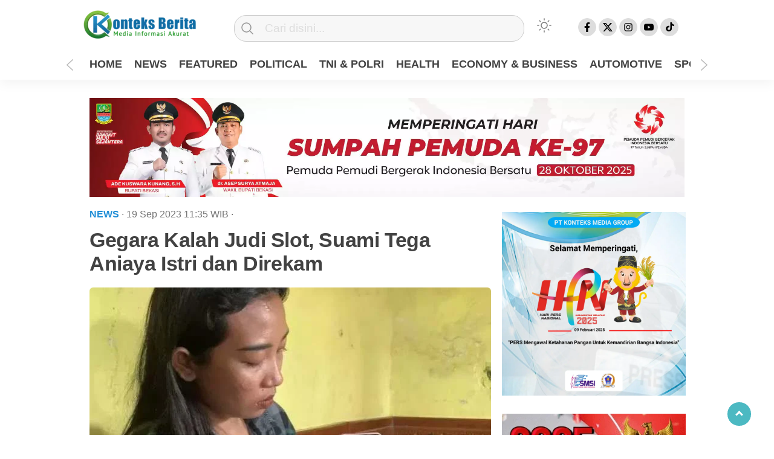

--- FILE ---
content_type: text/html; charset=UTF-8
request_url: https://konteksberita.com/2023/09/19/gegara-kalah-judi-slot-suami-tega-aniaya-istri-dan-direkam/
body_size: 30864
content:
<!doctype html><html class="no-js" lang="id" ><head><script data-no-optimize="1">var litespeed_docref=sessionStorage.getItem("litespeed_docref");litespeed_docref&&(Object.defineProperty(document,"referrer",{get:function(){return litespeed_docref}}),sessionStorage.removeItem("litespeed_docref"));</script> <meta name="viewport" content="width=device-width, initial-scale=1">
   <meta charset="UTF-8">  <link rel="shortcut icon" href="/favicon.ico" /><link href="http://gmpg.org/xfn/11" rel="profile"><link href="https://konteksberita.com/xmlrpc.php" rel="pingback">
   <meta http-equiv="x-ua-compatible" content="ie=edge">
   <meta name='robots' content='index, follow, max-image-preview:large, max-snippet:-1, max-video-preview:-1' /><title>Gegara Kalah Judi Slot, Suami Tega Aniaya Istri dan Direkam</title><meta name="description" content="KONTEKSBERITA.com - Seorang ibu rumah tangga di Lumajang, Jawa Timur, mengalami penderitaan akibat tindakan kejam yang dilakukan oleh suaminya." /><link rel="canonical" href="https://konteksberita.com/2023/09/19/gegara-kalah-judi-slot-suami-tega-aniaya-istri-dan-direkam/" /><meta property="og:locale" content="id_ID" /><meta property="og:type" content="article" /><meta property="og:title" content="Gegara Kalah Judi Slot, Suami Tega Aniaya Istri dan Direkam" /><meta property="og:description" content="KONTEKSBERITA.com - Seorang ibu rumah tangga di Lumajang, Jawa Timur, mengalami penderitaan akibat tindakan kejam yang dilakukan oleh suaminya." /><meta property="og:url" content="https://konteksberita.com/2023/09/19/gegara-kalah-judi-slot-suami-tega-aniaya-istri-dan-direkam/" /><meta property="og:site_name" content="Konteks Berita" /><meta property="article:publisher" content="https://www.facebook.com/konteksberita/" /><meta property="article:author" content="https://www.facebook.com/konteksberita/" /><meta property="article:published_time" content="2023-09-19T04:35:34+00:00" /><meta property="article:modified_time" content="2024-04-01T23:52:04+00:00" /><meta property="og:image" content="https://konteksberita.com/wp-content/uploads/2023/09/Korban-Aniaya-Oleh-Suami-di-Lumajang.jpg" /><meta property="og:image:width" content="665" /><meta property="og:image:height" content="441" /><meta property="og:image:type" content="image/jpeg" /><meta name="author" content="konteksberita" /><meta name="twitter:card" content="summary_large_image" /><meta name="twitter:creator" content="@Konteksberita" /><meta name="twitter:site" content="@Konteksberita" /><meta name="twitter:label1" content="Ditulis oleh" /><meta name="twitter:data1" content="konteksberita" /><meta name="twitter:label2" content="Estimasi waktu membaca" /><meta name="twitter:data2" content="2 menit" /> <script type="application/ld+json" class="yoast-schema-graph">{"@context":"https://schema.org","@graph":[{"@type":"NewsArticle","@id":"https://konteksberita.com/2023/09/19/gegara-kalah-judi-slot-suami-tega-aniaya-istri-dan-direkam/#article","isPartOf":{"@id":"https://konteksberita.com/2023/09/19/gegara-kalah-judi-slot-suami-tega-aniaya-istri-dan-direkam/"},"author":{"name":"konteksberita","@id":"https://konteksberita.com/#/schema/person/18484cc5d0eb6187e2edf86fcb5b7a38"},"headline":"Gegara Kalah Judi Slot, Suami Tega Aniaya Istri dan Direkam","datePublished":"2023-09-19T04:35:34+00:00","dateModified":"2024-04-01T23:52:04+00:00","mainEntityOfPage":{"@id":"https://konteksberita.com/2023/09/19/gegara-kalah-judi-slot-suami-tega-aniaya-istri-dan-direkam/"},"wordCount":228,"commentCount":0,"publisher":{"@id":"https://konteksberita.com/#/schema/person/18484cc5d0eb6187e2edf86fcb5b7a38"},"image":{"@id":"https://konteksberita.com/2023/09/19/gegara-kalah-judi-slot-suami-tega-aniaya-istri-dan-direkam/#primaryimage"},"thumbnailUrl":"https://konteksberita.com/wp-content/uploads/2023/09/Korban-Aniaya-Oleh-Suami-di-Lumajang.jpg","keywords":["Berita Terkini","headline","Judi Online","Judi Slot","Kecanduan Judi","Penganiayaan Istri di Lumajang","Polres Lumajang"],"articleSection":["NEWS"],"inLanguage":"id","potentialAction":[{"@type":"CommentAction","name":"Comment","target":["https://konteksberita.com/2023/09/19/gegara-kalah-judi-slot-suami-tega-aniaya-istri-dan-direkam/#respond"]}]},{"@type":"WebPage","@id":"https://konteksberita.com/2023/09/19/gegara-kalah-judi-slot-suami-tega-aniaya-istri-dan-direkam/","url":"https://konteksberita.com/2023/09/19/gegara-kalah-judi-slot-suami-tega-aniaya-istri-dan-direkam/","name":"Gegara Kalah Judi Slot, Suami Tega Aniaya Istri dan Direkam","isPartOf":{"@id":"https://konteksberita.com/#website"},"primaryImageOfPage":{"@id":"https://konteksberita.com/2023/09/19/gegara-kalah-judi-slot-suami-tega-aniaya-istri-dan-direkam/#primaryimage"},"image":{"@id":"https://konteksberita.com/2023/09/19/gegara-kalah-judi-slot-suami-tega-aniaya-istri-dan-direkam/#primaryimage"},"thumbnailUrl":"https://konteksberita.com/wp-content/uploads/2023/09/Korban-Aniaya-Oleh-Suami-di-Lumajang.jpg","datePublished":"2023-09-19T04:35:34+00:00","dateModified":"2024-04-01T23:52:04+00:00","description":"KONTEKSBERITA.com - Seorang ibu rumah tangga di Lumajang, Jawa Timur, mengalami penderitaan akibat tindakan kejam yang dilakukan oleh suaminya.","breadcrumb":{"@id":"https://konteksberita.com/2023/09/19/gegara-kalah-judi-slot-suami-tega-aniaya-istri-dan-direkam/#breadcrumb"},"inLanguage":"id","potentialAction":[{"@type":"ReadAction","target":["https://konteksberita.com/2023/09/19/gegara-kalah-judi-slot-suami-tega-aniaya-istri-dan-direkam/"]}]},{"@type":"ImageObject","inLanguage":"id","@id":"https://konteksberita.com/2023/09/19/gegara-kalah-judi-slot-suami-tega-aniaya-istri-dan-direkam/#primaryimage","url":"https://konteksberita.com/wp-content/uploads/2023/09/Korban-Aniaya-Oleh-Suami-di-Lumajang.jpg","contentUrl":"https://konteksberita.com/wp-content/uploads/2023/09/Korban-Aniaya-Oleh-Suami-di-Lumajang.jpg","width":665,"height":441,"caption":"Afriska Putri, ibu rumah tangga berusia 27 tahun, korban penganiayaan suaminya sendiri, Muhammad Mahin, 31 tahun di Lumajang. (Dok: Istimewa)"},{"@type":"BreadcrumbList","@id":"https://konteksberita.com/2023/09/19/gegara-kalah-judi-slot-suami-tega-aniaya-istri-dan-direkam/#breadcrumb","itemListElement":[{"@type":"ListItem","position":1,"name":"Home","item":"https://konteksberita.com/"},{"@type":"ListItem","position":2,"name":"Gegara Kalah Judi Slot, Suami Tega Aniaya Istri dan Direkam"}]},{"@type":"WebSite","@id":"https://konteksberita.com/#website","url":"https://konteksberita.com/","name":"Konteks Berita","description":"Media Informasi Akurat","publisher":{"@id":"https://konteksberita.com/#/schema/person/18484cc5d0eb6187e2edf86fcb5b7a38"},"alternateName":"Konteksberita","potentialAction":[{"@type":"SearchAction","target":{"@type":"EntryPoint","urlTemplate":"https://konteksberita.com/?s={search_term_string}"},"query-input":{"@type":"PropertyValueSpecification","valueRequired":true,"valueName":"search_term_string"}}],"inLanguage":"id"},{"@type":["Person","Organization"],"@id":"https://konteksberita.com/#/schema/person/18484cc5d0eb6187e2edf86fcb5b7a38","name":"konteksberita","image":{"@type":"ImageObject","inLanguage":"id","@id":"https://konteksberita.com/#/schema/person/image/","url":"https://konteksberita.com/wp-content/uploads/2023/01/cropped-20230111_201958-1.png","contentUrl":"https://konteksberita.com/wp-content/uploads/2023/01/cropped-20230111_201958-1.png","width":208,"height":61,"caption":"konteksberita"},"logo":{"@id":"https://konteksberita.com/#/schema/person/image/"},"description":"Penulis Artikel Berita (Jurnalis) Media Online Indonesia","sameAs":["https://konteksberita.com","https://www.facebook.com/konteksberita/","https://www.instagram.com/konteksberita?igsh=YWcybGp5eHA4Y3Zt","https://www.linkedin.com/in/konteks-berita-085041320","https://x.com/Konteksberita","https://youtube.com/@konteksberita?si=L6gqzftYdb-SUJx0"],"url":"https://konteksberita.com/author/konteksberita/"}]}</script> <link rel='dns-prefetch' href='//cdn.jsdelivr.net' /><link rel="alternate" type="application/rss+xml" title="Konteks Berita &raquo; Feed" href="https://konteksberita.com/feed/" /><link rel="alternate" type="application/rss+xml" title="Konteks Berita &raquo; Umpan Komentar" href="https://konteksberita.com/comments/feed/" /><link rel="alternate" type="application/rss+xml" title="Konteks Berita &raquo; Gegara Kalah Judi Slot, Suami Tega Aniaya Istri dan Direkam Umpan Komentar" href="https://konteksberita.com/2023/09/19/gegara-kalah-judi-slot-suami-tega-aniaya-istri-dan-direkam/feed/" /><link rel="alternate" title="oEmbed (JSON)" type="application/json+oembed" href="https://konteksberita.com/wp-json/oembed/1.0/embed?url=https%3A%2F%2Fkonteksberita.com%2F2023%2F09%2F19%2Fgegara-kalah-judi-slot-suami-tega-aniaya-istri-dan-direkam%2F" /><link rel="alternate" title="oEmbed (XML)" type="text/xml+oembed" href="https://konteksberita.com/wp-json/oembed/1.0/embed?url=https%3A%2F%2Fkonteksberita.com%2F2023%2F09%2F19%2Fgegara-kalah-judi-slot-suami-tega-aniaya-istri-dan-direkam%2F&#038;format=xml" /><style id='wp-img-auto-sizes-contain-inline-css' type='text/css'>img:is([sizes=auto i],[sizes^="auto," i]){contain-intrinsic-size:3000px 1500px}
/*# sourceURL=wp-img-auto-sizes-contain-inline-css */</style><style id="litespeed-ccss">:root{--wp--preset--aspect-ratio--square:1;--wp--preset--aspect-ratio--4-3:4/3;--wp--preset--aspect-ratio--3-4:3/4;--wp--preset--aspect-ratio--3-2:3/2;--wp--preset--aspect-ratio--2-3:2/3;--wp--preset--aspect-ratio--16-9:16/9;--wp--preset--aspect-ratio--9-16:9/16;--wp--preset--color--black:#000;--wp--preset--color--cyan-bluish-gray:#abb8c3;--wp--preset--color--white:#fff;--wp--preset--color--pale-pink:#f78da7;--wp--preset--color--vivid-red:#cf2e2e;--wp--preset--color--luminous-vivid-orange:#ff6900;--wp--preset--color--luminous-vivid-amber:#fcb900;--wp--preset--color--light-green-cyan:#7bdcb5;--wp--preset--color--vivid-green-cyan:#00d084;--wp--preset--color--pale-cyan-blue:#8ed1fc;--wp--preset--color--vivid-cyan-blue:#0693e3;--wp--preset--color--vivid-purple:#9b51e0;--wp--preset--gradient--vivid-cyan-blue-to-vivid-purple:linear-gradient(135deg,rgba(6,147,227,1) 0%,#9b51e0 100%);--wp--preset--gradient--light-green-cyan-to-vivid-green-cyan:linear-gradient(135deg,#7adcb4 0%,#00d082 100%);--wp--preset--gradient--luminous-vivid-amber-to-luminous-vivid-orange:linear-gradient(135deg,rgba(252,185,0,1) 0%,rgba(255,105,0,1) 100%);--wp--preset--gradient--luminous-vivid-orange-to-vivid-red:linear-gradient(135deg,rgba(255,105,0,1) 0%,#cf2e2e 100%);--wp--preset--gradient--very-light-gray-to-cyan-bluish-gray:linear-gradient(135deg,#eee 0%,#a9b8c3 100%);--wp--preset--gradient--cool-to-warm-spectrum:linear-gradient(135deg,#4aeadc 0%,#9778d1 20%,#cf2aba 40%,#ee2c82 60%,#fb6962 80%,#fef84c 100%);--wp--preset--gradient--blush-light-purple:linear-gradient(135deg,#ffceec 0%,#9896f0 100%);--wp--preset--gradient--blush-bordeaux:linear-gradient(135deg,#fecda5 0%,#fe2d2d 50%,#6b003e 100%);--wp--preset--gradient--luminous-dusk:linear-gradient(135deg,#ffcb70 0%,#c751c0 50%,#4158d0 100%);--wp--preset--gradient--pale-ocean:linear-gradient(135deg,#fff5cb 0%,#b6e3d4 50%,#33a7b5 100%);--wp--preset--gradient--electric-grass:linear-gradient(135deg,#caf880 0%,#71ce7e 100%);--wp--preset--gradient--midnight:linear-gradient(135deg,#020381 0%,#2874fc 100%);--wp--preset--font-size--small:13px;--wp--preset--font-size--medium:20px;--wp--preset--font-size--large:36px;--wp--preset--font-size--x-large:42px;--wp--preset--spacing--20:.44rem;--wp--preset--spacing--30:.67rem;--wp--preset--spacing--40:1rem;--wp--preset--spacing--50:1.5rem;--wp--preset--spacing--60:2.25rem;--wp--preset--spacing--70:3.38rem;--wp--preset--spacing--80:5.06rem;--wp--preset--shadow--natural:6px 6px 9px rgba(0,0,0,.2);--wp--preset--shadow--deep:12px 12px 50px rgba(0,0,0,.4);--wp--preset--shadow--sharp:6px 6px 0px rgba(0,0,0,.2);--wp--preset--shadow--outlined:6px 6px 0px -3px rgba(255,255,255,1),6px 6px rgba(0,0,0,1);--wp--preset--shadow--crisp:6px 6px 0px rgba(0,0,0,1)}html,body,div,span,h1,h2,p,a,img,i,ul,li,form,label,figure,header{margin:0;padding:0;border:0;font-size:100%;font:inherit;vertical-align:baseline;box-sizing:border-box;font-family:'Heebo',sans-serif}figure,header{display:block;box-sizing:border-box}body{line-height:1.4}ul{list-style:none}.clr{clear:both}a{text-decoration:none;color:#000}h1,h2{font-weight:400;font-family:'Heebo',sans-serif}i{font-style:italic}h1{font-size:32px}h2{font-size:28px}body{font-family:'Heebo',sans-serif;position:relative}i{font-style:italic}body{background-color:var(--bg-f7f)}body.single{background:var(--bg-color-dua)}.add-height{height:140px;box-sizing:border-box}header{width:100%;margin:0 auto;text-align:center;position:fixed;top:0;z-index:2;box-shadow:0 .4rem 1.2rem 0 rgba(0,0,0,.05);background:var(--bg-color-dua)}.hamburger-button{position:absolute;left:0;top:15%;display:none;padding:20px;box-sizing:border-box;z-index:1}.hamburger-button .atas,.hamburger-button .tengah,.hamburger-button .bawah{background:var(--bg-color-tiga);width:18px;height:2px;line-height:0;margin-top:0;margin-bottom:5px}.mobile-menu-kiri-wrap{display:none;background:var(--bg-color);position:absolute;width:80%;min-height:100vh;height:100%;top:0;left:0;z-index:999;box-shadow:173px -19px 70px 200px rgba(0,0,0,.5);-webkit-box-shadow:173px -19px 70px 200px rgba(0,0,0,.5);-moz-box-shadow:173px -19px 70px 200px rgba(0,0,0,.5);overflow:scroll;box-sizing:border-box}.mobile-menu-kiri-wrap p.judul-menu{font-weight:700;text-align:left;padding:10px 20px;border-bottom:1px solid #ccc;box-sizing:border-box;color:var(--font-color)}.mobile-menu-kiri-wrap p span{font-weight:400;display:block;float:right;box-sizing:border-box;filter:var(--svg)}.mobile-menu-kiri-wrap .container{margin-top:20px;text-align:left}.mobile-menu-kiri{overflow:hidden;margin:0;padding:0 20px;box-sizing:border-box}.mobile-menu-kiri li a{display:block;text-align:left;padding:10px 0;text-decoration:none;position:relative;box-sizing:border-box;color:var(--font-color)}.copyright-mobile{font-size:12px;color:#999;font-weight:400;border-top:1px solid #ccc;text-align:left;padding:20px;background:var(--bg-color);width:100%;box-sizing:border-box;position:relative;bottom:0;z-index:999999999999999;box-sizing:border-box}div.containerdua{margin-top:20px;width:60px;height:25px;float:left;background-image:url('/wp-content/themes/kobaran/images/matahari.svg');background-repeat:no-repeat;filter:var(--svg)}div.containerdua label.switch{display:block;height:60px;position:relative;width:60px;top:0;float:none;margin-right:0}div.containerdua label.switch input{display:none}.modegelap{margin-left:20px;margin-bottom:10px;display:inline-block;color:var(--font-color)}.switch{display:inline-block;height:15px;position:relative;width:40px;top:3px;float:right;margin-right:20px}.switch input{display:none}.slider{background-color:#ccc;bottom:0;left:0;position:absolute;right:0;top:0}.slider:before{background-color:#fff;bottom:4px;content:"";height:20px;left:0;top:-6px;position:absolute;width:20px;border:2px solid #ccc}.slider.round{border-radius:34px}.slider.round:before{border-radius:50%}.fixed-wrap{width:100%;max-width:1024px;background-color:var(--bg-color-dua);padding:10px 10px 0;margin:0 auto;box-sizing:border-box;position:relative}#logo{display:block;float:left;margin-right:20px}header #searchform{float:left;width:52%;margin-right:0;margin-top:10px;box-sizing:border-box}header #searchform input[type=text]{border:1px solid #ccc;border-radius:20px;color:#000;width:92%;text-align:left;font-size:1.2em;background-color:#f7f7f7;background-image:url('/wp-content/themes/kobaran/images/search-icon.svg');background-repeat:no-repeat;background-position:2% 50%;padding:10px 10px 10px 50px;box-sizing:border-box}::-webkit-input-placeholder{color:#ddd}:-ms-input-placeholder{color:#ddd}::-ms-input-placeholder{color:#ddd}::placeholder{color:#ddd;opacity:1}header #searchsubmit{background-color:transparent;background-image:url('/wp-content/themes/kobaran/images/search.png');background-repeat:no-repeat;border:1px solid red;width:26px;height:30px;line-height:0;display:none}#sidebar-header{margin-bottom:5px;width:100%;max-width:1024px;text-align:center;margin-left:auto;margin-right:auto;padding:0 20px;box-sizing:border-box}.sidebar-header-wrap{text-align:center}.sidebar-header-wrap>div{text-align:center;max-width:1190px;width:100%;height:auto;box-sizing:border-box;margin:0 auto}.sidebar-header-wrap img{max-width:1119px;width:100%;height:auto;text-align:center;box-sizing:border-box;margin:0 auto}#media-sosial-header{text-align:center;margin-top:20px;float:right;margin-right:20px}#media-sosial-header a{display:inline-block}#media-sosial-header .fb{border:1px solid #ddd;background-color:#ddd;background-image:url('/wp-content/themes/kobaran/images/fb.svg');background-repeat:no-repeat;background-position:50% 50%;width:30px;height:30px;border-radius:20px;background-size:55%}#media-sosial-header .twitter{border:1px solid #ddd;border:1px solid #ddd;background-color:#ddd;background-image:url('/wp-content/themes/kobaran/images/twitter-x.svg');background-repeat:no-repeat;background-position:50% 50%;width:30px;height:30px;border-radius:20px;background-size:55%}#media-sosial-header .instagram{border:1px solid #ddd;background-color:#ddd;background-image:url('/wp-content/themes/kobaran/images/ig.svg');background-repeat:no-repeat;background-position:50% 50%;width:30px;height:30px;border-radius:20px;background-size:55%}#media-sosial-header .youtube{border:1px solid #ddd;background-color:#ddd;background-image:url('/wp-content/themes/kobaran/images/yt.svg');background-repeat:no-repeat;background-position:50% 50%;width:30px;height:30px;border-radius:20px;background-size:55%}#media-sosial-header .tiktok{border:1px solid #ddd;background-color:#ddd;background-image:url('/wp-content/themes/kobaran/images/tiktok.svg');background-repeat:no-repeat;background-position:50% 50%;width:30px;height:30px;border-radius:20px;background-size:55%}#search-mobile-button{background-image:url('/wp-content/themes/kobaran/images/search-mobile.svg');background-repeat:no-repeat;background-position:50% 50%;width:50px;height:50px;float:right;display:none;filter:var(--filter-none)}.menu-utama{margin-top:5px;overflow-y:hidden;overflow-x:hidden;white-space:nowrap;margin-bottom:0;padding:0;text-align:left;box-sizing:border-box}#geserkiri{background-image:url('/wp-content/themes/kobaran/images/chevron-back.svg');background-repeat:no-repeat;background-size:25px;width:25px;height:25px;border:none;background-color:transparent;position:absolute;left:-25px;top:95px}#geserkanan{background-image:url('/wp-content/themes/kobaran/images/chevron-back.svg');background-repeat:no-repeat;background-size:25px;width:25px;height:25px;border:none;background-color:transparent;transform:rotate(180deg);position:absolute;right:-25px;top:95px}.menu-utama li{display:inline-block;border-bottom:5px solid transparent;box-sizing:border-box}.menu-utama li a{text-decoration:none;font-family:'Heebo',sans-serif;font-weight:900;font-size:18px;color:var(--font-color);display:inline-block;padding:5px 10px 8px;position:relative;text-align:center}#sidebar-banner-160x600-kanan{position:fixed;top:123px;margin-top:70px;z-index:0;right:49%;margin-right:-678px}#sidebar-banner-160x600-kiri{position:fixed;top:123px;margin-top:70px;z-index:0;left:49%;margin-left:-678px}.sidebar-banner-160x600-kiri-wrap>div,.sidebar-banner-160x600-kiri-wrap img{width:100%;max-width:160px;height:auto}.sidebar-banner-160x600-kanan-wrap>div,.sidebar-banner-160x600-kanan-wrap img{width:100%;max-width:160px;height:auto}#sidebar-banner-mobile-bawah{position:fixed;bottom:0;width:100%;box-sizing:border-box;z-index:2;margin-bottom:0;padding:0;background-color:var(--bg-banner-mobile-bawah);display:none}.wrap-kategori-tanggal{float:left}.tanggal{font-size:16px;color:#767676;margin-bottom:20px;font-family:'Heebo',sans-serif;font-weight:400;text-transform:capitalize}.eta{color:#767676;font-size:16px;font-weight:400;text-transform:lowercase}::-webkit-scrollbar{width:7px}::-webkit-scrollbar-thumb{background:#ddd}.totalpembaca{font-size:16px;text-align:right;margin-right:20px;margin-bottom:20px;color:var(--font-color)}#sidebar-single{width:100%;max-width:320px;margin-top:0;border-radius:6px;overflow-wrap:break-word}.sidebar-single-wrap{position:relative}.sidebar-single-wrap{position:sticky;top:140px}.sidebar-single-wrap>div{margin-bottom:10px;background-color:var(--bg-color-dua);padding:10px 8px;box-sizing:border-box}.judul-sidebar-single:before{content:"";position:absolute;width:6px;background:#d13438;height:30px;left:0}.judul-sidebar-single{text-transform:capitalize;font-family:'Heebo',sans-serif;font-size:24px;font-weight:900;color:var(--font-color);padding-left:5px;padding-bottom:10px;background-color:var(--bg-color-dua);border-bottom:1px solid var(--border-eee);margin:0;text-align:left;box-sizing:border-box;width:100%}#sidebar-single .size-full{max-width:100%;height:auto}.scrollTop{position:fixed;right:3%;bottom:15px;background-color:#009ba9;padding:7px 15px;opacity:.7;border-radius:100%}.scrollTop a{font-size:18px;color:#fff}.arrow{border:solid #fff;border-width:0 3px 3px 0;display:inline-block;padding:3px}.up{transform:rotate(-135deg);-webkit-transform:rotate(-135deg)}.copyright-mobile-new{display:none}#media-sosial-footer{text-align:center;margin-bottom:10px;display:none}#media-sosial-footer a{display:inline-block}#media-sosial-footer .fb{border:1px solid #ddd;background-color:#ddd;background-image:url('/wp-content/themes/kobaran/images/fb.svg');background-repeat:no-repeat;background-position:50% 50%;width:35px;height:35px;border-radius:20px;background-size:55%;margin-right:15px}#media-sosial-footer .twitter{border:1px solid #ddd;border:1px solid #ddd;background-color:#ddd;background-image:url('/wp-content/themes/kobaran/images/twitter.svg');background-repeat:no-repeat;background-position:50% 50%;width:35px;height:35px;border-radius:20px;background-size:55%;margin-right:15px}#media-sosial-footer .instagram{border:1px solid #ddd;background-color:#ddd;background-image:url('/wp-content/themes/kobaran/images/ig.svg');background-repeat:no-repeat;background-position:50% 50%;width:35px;height:35px;border-radius:20px;background-size:55%;margin-right:15px}#media-sosial-footer .youtube{border:1px solid #ddd;background-color:#ddd;background-image:url('/wp-content/themes/kobaran/images/yt.svg');background-repeat:no-repeat;background-position:50% 50%;width:35px;height:35px;border-radius:20px;background-size:55%;margin-right:15px}#media-sosial-footer .tiktok{border:1px solid #ddd;background-color:#ddd;background-image:url('/wp-content/themes/kobaran/images/tiktok.svg');background-repeat:no-repeat;background-position:50% 50%;width:35px;height:35px;border-radius:20px;background-size:55%;margin-right:15px}#media-sosial-footer a:last-child{margin-right:0}ul.menu-bawah-mobile{text-align:center;padding:0 30px;margin-bottom:20px;display:none}ul.menu-bawah-mobile li{display:inline-block;margin-right:4px}ul.menu-bawah-mobile li a{display:block;font-size:11px;text-align:center;color:var(--font-color)}ul.menu-bawah-mobile li a:after{content:" - "}ul.menu-bawah-mobile li:last-child a:after{content:""}#single-wrap{display:flex;flex-direction:row;width:100%;max-width:1024px;margin:0 auto;background-color:var(--bg-color-dua);box-sizing:border-box;padding-top:10px}#single-share-wrap-mobile{display:none;position:fixed;left:0;bottom:0;background-color:#fff;width:100%;z-index:9999999999999999999;text-align:center;border-top:1px solid #ccc}#single-share-wrap-mobile a{display:inline-block;width:40px;height:40px;margin:10px;padding:10px;border-radius:4px}#single-share-wrap-mobile .fb{background-color:#3a5a9b;background-image:url('/wp-content/themes/kobaran/images/facebook-white.png');background-repeat:no-repeat;background-position:50% 50%}#single-share-wrap-mobile .twitter{background-color:#54abf7;background-image:url('/wp-content/themes/kobaran/images/twitter-white.png');background-repeat:no-repeat;background-position:50% 50%}#single-share-wrap-mobile .google{background-color:#dd4b39;background-image:url('/wp-content/themes/kobaran/images/google-white.png');background-repeat:no-repeat;background-position:50% 50%}#single-share-wrap-mobile .whatsapp{background-color:#55cd6c;background-image:url('/wp-content/themes/kobaran/images/whatsapp-white.png');background-repeat:no-repeat;background-position:50% 50%}.single-article{width:100%;max-width:664px;margin-top:0;margin-bottom:20px;margin-left:20px;margin-right:10px;font-size:18px;color:#404040;line-height:1.5}.single-article h1{font-family:'Heebo',sans-serif;font-size:34px;font-weight:700;margin-top:10px;margin-bottom:20px;line-height:1.15;color:var(--font-color);letter-spacing:-.4px}.single-kategori{color:#1f8dd6;font-size:16px;font-weight:700;display:inline-block;font-family:'Heebo',sans-serif;text-transform:uppercase}.single-photo-wrap{margin-bottom:10px}.single-article .foto-utama{border-radius:6px;width:100%;height:auto}form{margin-right:30px}input[type=text]{border:1px solid #ccc;width:100%;padding:10px 15px;margin-top:5px;margin-bottom:15px;border-radius:3px;font-size:1em}input[type=submit]{border:1px solid #ccc;padding:10px 15px;margin-top:5px;margin-bottom:15px;border-radius:3px;font-size:1em}label{display:block;width:100%}input[type=submit]{background-color:#009ba9;color:#fff;font-weight:700;border:1px solid #009ba9}:root{--font-color:#424242;--font-333:#333;--font-000:#000;--font-404:#404040;--font-424:#424242;--bg-color:#fff;--bg-color-dua:#fff;--bg-color-tiga:#000;--bg-color-footer:#edebe9;--bg-banner-mobile-bawah:#eee;--bg-f7f:#f7f7f7;--bg-f5f:#f5f5f5;--heading-color:#292922;--svg:invert(0%) sepia(0%) saturate(0%) hue-rotate(43deg) brightness(0%) contrast(0%);--filter-none:none;--display:block;--border-video-box:#eee;--border-samar:#ccc;--border-eee:#eee;--border-ddd:#ddd;--border-e6e:#e6e6e6;--filter-png:none;--font-color-marquee:#515151;--filter-logo-bawah:grayscale(100%)}@media screen and (max-width:1380px){#sidebar-banner-160x600-kanan{right:51.5%;margin-top:20px}#sidebar-banner-160x600-kiri{left:51.5%;margin-top:20px}}@media screen and (max-width:1107px){#sidebar-banner-160x600-kiri,#sidebar-banner-160x600-kanan{display:none}.menu-utama{overflow-x:scroll}}@media screen and (max-width:1079px){#geserkiri,#geserkanan{display:none}}@media screen and (max-width:1012px){header #searchform{width:52%}}@media screen and (max-width:1000px){header #searchform{width:50%}}@media screen and (max-width:972px){header #searchform{width:50%}}@media screen and (max-width:967px){header #searchform{width:47%}}@media screen and (max-width:914px){header #searchform{width:45%}}@media screen and (max-width:881px){header #searchform{width:43%}}@media screen and (max-width:854px){header #searchform{width:42%}}@media screen and (max-width:836px){.single-kategori,.tanggal,.eta{font-size:11.5px;word-spacing:-1px}header #searchform{width:40%}}@media screen and (max-width:799px){header #searchform{width:38%}}@media screen and (max-width:784px){header #searchform{width:36%}}@media screen and (max-width:779px){header #searchform{width:35%}}@media screen and (max-width:750px){body,body.single,#single-wrap{margin:0;background:var(--bg-color-dua)}.hamburger-button{display:block}.containerdua{display:none}header #searchform{display:none;position:absolute;top:115px;width:100%;box-sizing:border-box}#logo{float:none;text-align:center;margin:0 auto;padding-top:8px}#logo img{width:100%;max-width:208px;padding-top:8px}#media-sosial-header{display:none}#search-mobile-button{display:block;float:none;position:absolute;top:20px;right:5px}header #searchform input[type=text]{border-radius:0;width:100%;background:#f5f5f5;border:none;box-shadow:rgb(0 0 0/13%) 0px .16rem .36rem 0px,rgb(0 0 0/11%) 0px .03rem .09rem 0px;color:#000}header{box-shadow:none}.fixed-wrap{padding:0}.totalpembaca{font-size:14px}.menu-utama{display:block;position:relative;border-bottom:1px solid var(--border-samar);border-top:1px solid var(--border-samar);-ms-overflow-style:none;scrollbar-width:none}.menu-utama::-webkit-scrollbar{display:none}.menu-utama li:first-child{margin-left:20px}.menu-utama li:last-child{margin-right:15px}.menu-utama li{border-bottom:none}.menu-utama li a{font-size:14px;padding:10px 5px;color:var(--font-000)}::placeholder{color:#000;opacity:1}.judul-sidebar-single{font-size:20px;color:var(--font-000)}#sidebar-banner-mobile-bawah{display:block}#sidebar-header{padding-left:15px;padding-right:15px}#single-wrap{flex-direction:column;max-width:100%;box-sizing:border-box}.single-article{margin-left:0;margin-right:0;padding-left:15px;padding-right:15px;max-width:100%;box-sizing:border-box}.single-photo-wrap{margin-bottom:0}.single-article h1{font-size:24px}.totalpembaca{text-align:center}.single #sidebar-single{width:100%;max-width:100%;padding-left:15px;padding-right:15px}#sidebar-single .image{display:block;margin:0 auto;text-align:center}}@media screen and (max-width:480px){ul.menu-bawah-mobile,#media-sosial-footer{display:block}.copyright-mobile-new{display:block;font-size:.7em;font-family:'Heebo',sans-serif;width:100%;max-width:250px;text-align:center;margin:0 auto;color:var(--font-color);padding-bottom:20px;line-height:1.7}}@media screen and (max-width:320px){.eta{display:none}}:root{--wpforms-field-border-radius:3px;--wpforms-field-border-style:solid;--wpforms-field-border-size:1px;--wpforms-field-background-color:#fff;--wpforms-field-border-color:rgba(0,0,0,.25);--wpforms-field-border-color-spare:rgba(0,0,0,.25);--wpforms-field-text-color:rgba(0,0,0,.7);--wpforms-field-menu-color:#fff;--wpforms-label-color:rgba(0,0,0,.85);--wpforms-label-sublabel-color:rgba(0,0,0,.55);--wpforms-label-error-color:#d63637;--wpforms-button-border-radius:3px;--wpforms-button-border-style:none;--wpforms-button-border-size:1px;--wpforms-button-background-color:#066aab;--wpforms-button-border-color:#066aab;--wpforms-button-text-color:#fff;--wpforms-page-break-color:#066aab;--wpforms-background-image:none;--wpforms-background-position:center center;--wpforms-background-repeat:no-repeat;--wpforms-background-size:cover;--wpforms-background-width:100px;--wpforms-background-height:100px;--wpforms-background-color:rgba(0,0,0,0);--wpforms-background-url:none;--wpforms-container-padding:0px;--wpforms-container-border-style:none;--wpforms-container-border-width:1px;--wpforms-container-border-color:#000;--wpforms-container-border-radius:3px;--wpforms-field-size-input-height:43px;--wpforms-field-size-input-spacing:15px;--wpforms-field-size-font-size:16px;--wpforms-field-size-line-height:19px;--wpforms-field-size-padding-h:14px;--wpforms-field-size-checkbox-size:16px;--wpforms-field-size-sublabel-spacing:5px;--wpforms-field-size-icon-size:1;--wpforms-label-size-font-size:16px;--wpforms-label-size-line-height:19px;--wpforms-label-size-sublabel-font-size:14px;--wpforms-label-size-sublabel-line-height:17px;--wpforms-button-size-font-size:17px;--wpforms-button-size-height:41px;--wpforms-button-size-padding-h:15px;--wpforms-button-size-margin-top:10px;--wpforms-container-shadow-size-box-shadow:none}.menu-utama{text-align:center}#geserkiri,#geserkanan{display:block}.totalpembaca{display:none}</style><link rel="preload" data-asynced="1" data-optimized="2" as="style" onload="this.onload=null;this.rel='stylesheet'" href="https://konteksberita.com/wp-content/litespeed/ucss/719b1f96a5552176427e14d498b990d3.css?ver=176f8" /><script data-optimized="1" type="litespeed/javascript" data-src="https://konteksberita.com/wp-content/plugins/litespeed-cache/assets/js/css_async.min.js"></script> <style id='classic-theme-styles-inline-css' type='text/css'>/*! This file is auto-generated */
.wp-block-button__link{color:#fff;background-color:#32373c;border-radius:9999px;box-shadow:none;text-decoration:none;padding:calc(.667em + 2px) calc(1.333em + 2px);font-size:1.125em}.wp-block-file__button{background:#32373c;color:#fff;text-decoration:none}
/*# sourceURL=/wp-includes/css/classic-themes.min.css */</style> <script type="application/json" id="wpp-json">{"sampling_active":0,"sampling_rate":100,"ajax_url":"https:\/\/konteksberita.com\/wp-json\/wordpress-popular-posts\/v1\/popular-posts","api_url":"https:\/\/konteksberita.com\/wp-json\/wordpress-popular-posts","ID":4136,"token":"c664489182","lang":0,"debug":0}
//# sourceURL=wpp-json</script> <script  type="litespeed/javascript" data-src="https://konteksberita.com/wp-includes/js/jquery/jquery.min.js" id="jquery-core-js"></script> <link rel="https://api.w.org/" href="https://konteksberita.com/wp-json/" /><link rel="alternate" title="JSON" type="application/json" href="https://konteksberita.com/wp-json/wp/v2/posts/4136" /><link rel="EditURI" type="application/rsd+xml" title="RSD" href="https://konteksberita.com/xmlrpc.php?rsd" /><link rel='shortlink' href='https://konteksberita.com/?p=4136' /><style id="wpp-loading-animation-styles">@-webkit-keyframes bgslide{from{background-position-x:0}to{background-position-x:-200%}}@keyframes bgslide{from{background-position-x:0}to{background-position-x:-200%}}.wpp-widget-placeholder,.wpp-widget-block-placeholder,.wpp-shortcode-placeholder{margin:0 auto;width:60px;height:3px;background:#dd3737;background:linear-gradient(90deg,#dd3737 0%,#571313 10%,#dd3737 100%);background-size:200% auto;border-radius:3px;-webkit-animation:bgslide 1s infinite linear;animation:bgslide 1s infinite linear}</style><link rel="icon" href="https://konteksberita.com/wp-content/uploads/2025/12/cropped-20251204_215011-32x32.jpg" sizes="32x32" /><link rel="icon" href="https://konteksberita.com/wp-content/uploads/2025/12/cropped-20251204_215011-192x192.jpg" sizes="192x192" /><link rel="apple-touch-icon" href="https://konteksberita.com/wp-content/uploads/2025/12/cropped-20251204_215011-180x180.jpg" /><meta name="msapplication-TileImage" content="https://konteksberita.com/wp-content/uploads/2025/12/cropped-20251204_215011-270x270.jpg" /><style type="text/css" id="wp-custom-css">.wpp-notice {
	display: none; 
}

.nocomments {
		display: none; 
}</style>   <meta name="theme-color" content="#009BA9" />   <style>.logged-in header{
            top: 0 !important;
        }
			
	
		.menu-utama { text-align: center}			
			#geserkiri, #geserkanan { display: block }
			
				.totalpembaca { display: none }</style><style id='wp-block-image-inline-css' type='text/css'>.wp-block-image>a,.wp-block-image>figure>a{display:inline-block}.wp-block-image img{box-sizing:border-box;height:auto;max-width:100%;vertical-align:bottom}@media not (prefers-reduced-motion){.wp-block-image img.hide{visibility:hidden}.wp-block-image img.show{animation:show-content-image .4s}}.wp-block-image[style*=border-radius] img,.wp-block-image[style*=border-radius]>a{border-radius:inherit}.wp-block-image.has-custom-border img{box-sizing:border-box}.wp-block-image.aligncenter{text-align:center}.wp-block-image.alignfull>a,.wp-block-image.alignwide>a{width:100%}.wp-block-image.alignfull img,.wp-block-image.alignwide img{height:auto;width:100%}.wp-block-image .aligncenter,.wp-block-image .alignleft,.wp-block-image .alignright,.wp-block-image.aligncenter,.wp-block-image.alignleft,.wp-block-image.alignright{display:table}.wp-block-image .aligncenter>figcaption,.wp-block-image .alignleft>figcaption,.wp-block-image .alignright>figcaption,.wp-block-image.aligncenter>figcaption,.wp-block-image.alignleft>figcaption,.wp-block-image.alignright>figcaption{caption-side:bottom;display:table-caption}.wp-block-image .alignleft{float:left;margin:.5em 1em .5em 0}.wp-block-image .alignright{float:right;margin:.5em 0 .5em 1em}.wp-block-image .aligncenter{margin-left:auto;margin-right:auto}.wp-block-image :where(figcaption){margin-bottom:1em;margin-top:.5em}.wp-block-image.is-style-circle-mask img{border-radius:9999px}@supports ((-webkit-mask-image:none) or (mask-image:none)) or (-webkit-mask-image:none){.wp-block-image.is-style-circle-mask img{border-radius:0;-webkit-mask-image:url('data:image/svg+xml;utf8,<svg viewBox="0 0 100 100" xmlns="http://www.w3.org/2000/svg"><circle cx="50" cy="50" r="50"/></svg>');mask-image:url('data:image/svg+xml;utf8,<svg viewBox="0 0 100 100" xmlns="http://www.w3.org/2000/svg"><circle cx="50" cy="50" r="50"/></svg>');mask-mode:alpha;-webkit-mask-position:center;mask-position:center;-webkit-mask-repeat:no-repeat;mask-repeat:no-repeat;-webkit-mask-size:contain;mask-size:contain}}:root :where(.wp-block-image.is-style-rounded img,.wp-block-image .is-style-rounded img){border-radius:9999px}.wp-block-image figure{margin:0}.wp-lightbox-container{display:flex;flex-direction:column;position:relative}.wp-lightbox-container img{cursor:zoom-in}.wp-lightbox-container img:hover+button{opacity:1}.wp-lightbox-container button{align-items:center;backdrop-filter:blur(16px) saturate(180%);background-color:#5a5a5a40;border:none;border-radius:4px;cursor:zoom-in;display:flex;height:20px;justify-content:center;opacity:0;padding:0;position:absolute;right:16px;text-align:center;top:16px;width:20px;z-index:100}@media not (prefers-reduced-motion){.wp-lightbox-container button{transition:opacity .2s ease}}.wp-lightbox-container button:focus-visible{outline:3px auto #5a5a5a40;outline:3px auto -webkit-focus-ring-color;outline-offset:3px}.wp-lightbox-container button:hover{cursor:pointer;opacity:1}.wp-lightbox-container button:focus{opacity:1}.wp-lightbox-container button:focus,.wp-lightbox-container button:hover,.wp-lightbox-container button:not(:hover):not(:active):not(.has-background){background-color:#5a5a5a40;border:none}.wp-lightbox-overlay{box-sizing:border-box;cursor:zoom-out;height:100vh;left:0;overflow:hidden;position:fixed;top:0;visibility:hidden;width:100%;z-index:100000}.wp-lightbox-overlay .close-button{align-items:center;cursor:pointer;display:flex;justify-content:center;min-height:40px;min-width:40px;padding:0;position:absolute;right:calc(env(safe-area-inset-right) + 16px);top:calc(env(safe-area-inset-top) + 16px);z-index:5000000}.wp-lightbox-overlay .close-button:focus,.wp-lightbox-overlay .close-button:hover,.wp-lightbox-overlay .close-button:not(:hover):not(:active):not(.has-background){background:none;border:none}.wp-lightbox-overlay .lightbox-image-container{height:var(--wp--lightbox-container-height);left:50%;overflow:hidden;position:absolute;top:50%;transform:translate(-50%,-50%);transform-origin:top left;width:var(--wp--lightbox-container-width);z-index:9999999999}.wp-lightbox-overlay .wp-block-image{align-items:center;box-sizing:border-box;display:flex;height:100%;justify-content:center;margin:0;position:relative;transform-origin:0 0;width:100%;z-index:3000000}.wp-lightbox-overlay .wp-block-image img{height:var(--wp--lightbox-image-height);min-height:var(--wp--lightbox-image-height);min-width:var(--wp--lightbox-image-width);width:var(--wp--lightbox-image-width)}.wp-lightbox-overlay .wp-block-image figcaption{display:none}.wp-lightbox-overlay button{background:none;border:none}.wp-lightbox-overlay .scrim{background-color:#fff;height:100%;opacity:.9;position:absolute;width:100%;z-index:2000000}.wp-lightbox-overlay.active{visibility:visible}@media not (prefers-reduced-motion){.wp-lightbox-overlay.active{animation:turn-on-visibility .25s both}.wp-lightbox-overlay.active img{animation:turn-on-visibility .35s both}.wp-lightbox-overlay.show-closing-animation:not(.active){animation:turn-off-visibility .35s both}.wp-lightbox-overlay.show-closing-animation:not(.active) img{animation:turn-off-visibility .25s both}.wp-lightbox-overlay.zoom.active{animation:none;opacity:1;visibility:visible}.wp-lightbox-overlay.zoom.active .lightbox-image-container{animation:lightbox-zoom-in .4s}.wp-lightbox-overlay.zoom.active .lightbox-image-container img{animation:none}.wp-lightbox-overlay.zoom.active .scrim{animation:turn-on-visibility .4s forwards}.wp-lightbox-overlay.zoom.show-closing-animation:not(.active){animation:none}.wp-lightbox-overlay.zoom.show-closing-animation:not(.active) .lightbox-image-container{animation:lightbox-zoom-out .4s}.wp-lightbox-overlay.zoom.show-closing-animation:not(.active) .lightbox-image-container img{animation:none}.wp-lightbox-overlay.zoom.show-closing-animation:not(.active) .scrim{animation:turn-off-visibility .4s forwards}}@keyframes show-content-image{0%{visibility:hidden}99%{visibility:hidden}to{visibility:visible}}@keyframes turn-on-visibility{0%{opacity:0}to{opacity:1}}@keyframes turn-off-visibility{0%{opacity:1;visibility:visible}99%{opacity:0;visibility:visible}to{opacity:0;visibility:hidden}}@keyframes lightbox-zoom-in{0%{transform:translate(calc((-100vw + var(--wp--lightbox-scrollbar-width))/2 + var(--wp--lightbox-initial-left-position)),calc(-50vh + var(--wp--lightbox-initial-top-position))) scale(var(--wp--lightbox-scale))}to{transform:translate(-50%,-50%) scale(1)}}@keyframes lightbox-zoom-out{0%{transform:translate(-50%,-50%) scale(1);visibility:visible}99%{visibility:visible}to{transform:translate(calc((-100vw + var(--wp--lightbox-scrollbar-width))/2 + var(--wp--lightbox-initial-left-position)),calc(-50vh + var(--wp--lightbox-initial-top-position))) scale(var(--wp--lightbox-scale));visibility:hidden}}
/*# sourceURL=https://konteksberita.com/wp-includes/blocks/image/style.min.css */</style><style id='global-styles-inline-css' type='text/css'>:root{--wp--preset--aspect-ratio--square: 1;--wp--preset--aspect-ratio--4-3: 4/3;--wp--preset--aspect-ratio--3-4: 3/4;--wp--preset--aspect-ratio--3-2: 3/2;--wp--preset--aspect-ratio--2-3: 2/3;--wp--preset--aspect-ratio--16-9: 16/9;--wp--preset--aspect-ratio--9-16: 9/16;--wp--preset--color--black: #000000;--wp--preset--color--cyan-bluish-gray: #abb8c3;--wp--preset--color--white: #ffffff;--wp--preset--color--pale-pink: #f78da7;--wp--preset--color--vivid-red: #cf2e2e;--wp--preset--color--luminous-vivid-orange: #ff6900;--wp--preset--color--luminous-vivid-amber: #fcb900;--wp--preset--color--light-green-cyan: #7bdcb5;--wp--preset--color--vivid-green-cyan: #00d084;--wp--preset--color--pale-cyan-blue: #8ed1fc;--wp--preset--color--vivid-cyan-blue: #0693e3;--wp--preset--color--vivid-purple: #9b51e0;--wp--preset--gradient--vivid-cyan-blue-to-vivid-purple: linear-gradient(135deg,rgb(6,147,227) 0%,rgb(155,81,224) 100%);--wp--preset--gradient--light-green-cyan-to-vivid-green-cyan: linear-gradient(135deg,rgb(122,220,180) 0%,rgb(0,208,130) 100%);--wp--preset--gradient--luminous-vivid-amber-to-luminous-vivid-orange: linear-gradient(135deg,rgb(252,185,0) 0%,rgb(255,105,0) 100%);--wp--preset--gradient--luminous-vivid-orange-to-vivid-red: linear-gradient(135deg,rgb(255,105,0) 0%,rgb(207,46,46) 100%);--wp--preset--gradient--very-light-gray-to-cyan-bluish-gray: linear-gradient(135deg,rgb(238,238,238) 0%,rgb(169,184,195) 100%);--wp--preset--gradient--cool-to-warm-spectrum: linear-gradient(135deg,rgb(74,234,220) 0%,rgb(151,120,209) 20%,rgb(207,42,186) 40%,rgb(238,44,130) 60%,rgb(251,105,98) 80%,rgb(254,248,76) 100%);--wp--preset--gradient--blush-light-purple: linear-gradient(135deg,rgb(255,206,236) 0%,rgb(152,150,240) 100%);--wp--preset--gradient--blush-bordeaux: linear-gradient(135deg,rgb(254,205,165) 0%,rgb(254,45,45) 50%,rgb(107,0,62) 100%);--wp--preset--gradient--luminous-dusk: linear-gradient(135deg,rgb(255,203,112) 0%,rgb(199,81,192) 50%,rgb(65,88,208) 100%);--wp--preset--gradient--pale-ocean: linear-gradient(135deg,rgb(255,245,203) 0%,rgb(182,227,212) 50%,rgb(51,167,181) 100%);--wp--preset--gradient--electric-grass: linear-gradient(135deg,rgb(202,248,128) 0%,rgb(113,206,126) 100%);--wp--preset--gradient--midnight: linear-gradient(135deg,rgb(2,3,129) 0%,rgb(40,116,252) 100%);--wp--preset--font-size--small: 13px;--wp--preset--font-size--medium: 20px;--wp--preset--font-size--large: 36px;--wp--preset--font-size--x-large: 42px;--wp--preset--spacing--20: 0.44rem;--wp--preset--spacing--30: 0.67rem;--wp--preset--spacing--40: 1rem;--wp--preset--spacing--50: 1.5rem;--wp--preset--spacing--60: 2.25rem;--wp--preset--spacing--70: 3.38rem;--wp--preset--spacing--80: 5.06rem;--wp--preset--shadow--natural: 6px 6px 9px rgba(0, 0, 0, 0.2);--wp--preset--shadow--deep: 12px 12px 50px rgba(0, 0, 0, 0.4);--wp--preset--shadow--sharp: 6px 6px 0px rgba(0, 0, 0, 0.2);--wp--preset--shadow--outlined: 6px 6px 0px -3px rgb(255, 255, 255), 6px 6px rgb(0, 0, 0);--wp--preset--shadow--crisp: 6px 6px 0px rgb(0, 0, 0);}:where(.is-layout-flex){gap: 0.5em;}:where(.is-layout-grid){gap: 0.5em;}body .is-layout-flex{display: flex;}.is-layout-flex{flex-wrap: wrap;align-items: center;}.is-layout-flex > :is(*, div){margin: 0;}body .is-layout-grid{display: grid;}.is-layout-grid > :is(*, div){margin: 0;}:where(.wp-block-columns.is-layout-flex){gap: 2em;}:where(.wp-block-columns.is-layout-grid){gap: 2em;}:where(.wp-block-post-template.is-layout-flex){gap: 1.25em;}:where(.wp-block-post-template.is-layout-grid){gap: 1.25em;}.has-black-color{color: var(--wp--preset--color--black) !important;}.has-cyan-bluish-gray-color{color: var(--wp--preset--color--cyan-bluish-gray) !important;}.has-white-color{color: var(--wp--preset--color--white) !important;}.has-pale-pink-color{color: var(--wp--preset--color--pale-pink) !important;}.has-vivid-red-color{color: var(--wp--preset--color--vivid-red) !important;}.has-luminous-vivid-orange-color{color: var(--wp--preset--color--luminous-vivid-orange) !important;}.has-luminous-vivid-amber-color{color: var(--wp--preset--color--luminous-vivid-amber) !important;}.has-light-green-cyan-color{color: var(--wp--preset--color--light-green-cyan) !important;}.has-vivid-green-cyan-color{color: var(--wp--preset--color--vivid-green-cyan) !important;}.has-pale-cyan-blue-color{color: var(--wp--preset--color--pale-cyan-blue) !important;}.has-vivid-cyan-blue-color{color: var(--wp--preset--color--vivid-cyan-blue) !important;}.has-vivid-purple-color{color: var(--wp--preset--color--vivid-purple) !important;}.has-black-background-color{background-color: var(--wp--preset--color--black) !important;}.has-cyan-bluish-gray-background-color{background-color: var(--wp--preset--color--cyan-bluish-gray) !important;}.has-white-background-color{background-color: var(--wp--preset--color--white) !important;}.has-pale-pink-background-color{background-color: var(--wp--preset--color--pale-pink) !important;}.has-vivid-red-background-color{background-color: var(--wp--preset--color--vivid-red) !important;}.has-luminous-vivid-orange-background-color{background-color: var(--wp--preset--color--luminous-vivid-orange) !important;}.has-luminous-vivid-amber-background-color{background-color: var(--wp--preset--color--luminous-vivid-amber) !important;}.has-light-green-cyan-background-color{background-color: var(--wp--preset--color--light-green-cyan) !important;}.has-vivid-green-cyan-background-color{background-color: var(--wp--preset--color--vivid-green-cyan) !important;}.has-pale-cyan-blue-background-color{background-color: var(--wp--preset--color--pale-cyan-blue) !important;}.has-vivid-cyan-blue-background-color{background-color: var(--wp--preset--color--vivid-cyan-blue) !important;}.has-vivid-purple-background-color{background-color: var(--wp--preset--color--vivid-purple) !important;}.has-black-border-color{border-color: var(--wp--preset--color--black) !important;}.has-cyan-bluish-gray-border-color{border-color: var(--wp--preset--color--cyan-bluish-gray) !important;}.has-white-border-color{border-color: var(--wp--preset--color--white) !important;}.has-pale-pink-border-color{border-color: var(--wp--preset--color--pale-pink) !important;}.has-vivid-red-border-color{border-color: var(--wp--preset--color--vivid-red) !important;}.has-luminous-vivid-orange-border-color{border-color: var(--wp--preset--color--luminous-vivid-orange) !important;}.has-luminous-vivid-amber-border-color{border-color: var(--wp--preset--color--luminous-vivid-amber) !important;}.has-light-green-cyan-border-color{border-color: var(--wp--preset--color--light-green-cyan) !important;}.has-vivid-green-cyan-border-color{border-color: var(--wp--preset--color--vivid-green-cyan) !important;}.has-pale-cyan-blue-border-color{border-color: var(--wp--preset--color--pale-cyan-blue) !important;}.has-vivid-cyan-blue-border-color{border-color: var(--wp--preset--color--vivid-cyan-blue) !important;}.has-vivid-purple-border-color{border-color: var(--wp--preset--color--vivid-purple) !important;}.has-vivid-cyan-blue-to-vivid-purple-gradient-background{background: var(--wp--preset--gradient--vivid-cyan-blue-to-vivid-purple) !important;}.has-light-green-cyan-to-vivid-green-cyan-gradient-background{background: var(--wp--preset--gradient--light-green-cyan-to-vivid-green-cyan) !important;}.has-luminous-vivid-amber-to-luminous-vivid-orange-gradient-background{background: var(--wp--preset--gradient--luminous-vivid-amber-to-luminous-vivid-orange) !important;}.has-luminous-vivid-orange-to-vivid-red-gradient-background{background: var(--wp--preset--gradient--luminous-vivid-orange-to-vivid-red) !important;}.has-very-light-gray-to-cyan-bluish-gray-gradient-background{background: var(--wp--preset--gradient--very-light-gray-to-cyan-bluish-gray) !important;}.has-cool-to-warm-spectrum-gradient-background{background: var(--wp--preset--gradient--cool-to-warm-spectrum) !important;}.has-blush-light-purple-gradient-background{background: var(--wp--preset--gradient--blush-light-purple) !important;}.has-blush-bordeaux-gradient-background{background: var(--wp--preset--gradient--blush-bordeaux) !important;}.has-luminous-dusk-gradient-background{background: var(--wp--preset--gradient--luminous-dusk) !important;}.has-pale-ocean-gradient-background{background: var(--wp--preset--gradient--pale-ocean) !important;}.has-electric-grass-gradient-background{background: var(--wp--preset--gradient--electric-grass) !important;}.has-midnight-gradient-background{background: var(--wp--preset--gradient--midnight) !important;}.has-small-font-size{font-size: var(--wp--preset--font-size--small) !important;}.has-medium-font-size{font-size: var(--wp--preset--font-size--medium) !important;}.has-large-font-size{font-size: var(--wp--preset--font-size--large) !important;}.has-x-large-font-size{font-size: var(--wp--preset--font-size--x-large) !important;}
/*# sourceURL=global-styles-inline-css */</style></head><body class="wp-singular post-template-default single single-post postid-4136 single-format-standard wp-custom-logo wp-theme-kobaran" > <script type="litespeed/javascript">var modal=document.getElementById('sidebar-banner-mobile-bawah');window.onclick=function(event){if(event.target==modal){modal.style.display="none"}}</script> <div id="sidebar-banner-mobile-bawah"><div></div></div><header><div class="hamburger-button"><p class="atas"></p><p class="tengah"></p><p class="bawah"></p></div><div class="mobile-menu-kiri-wrap"><p class="judul-menu">
Menu <span class="close-button-hamburger">&#10006;</span></p><div class="container"><div class="modegelap">
Mode Gelap</div>
<label class="switch" for="checkbox">
<input type="checkbox" class="tombolmodegelap" id="checkbox" /><div class="slider round"></div>
</label></div><div class="menu-menu-post-kategori-container"><ul id="menu-menu-post-kategori" class="mobile-menu-kiri"><li id="menu-item-1027" class="menu-item menu-item-type-custom menu-item-object-custom menu-item-home menu-item-1027"><a href="https://konteksberita.com/">HOME</a></li><li id="menu-item-5469" class="menu-item menu-item-type-taxonomy menu-item-object-category current-post-ancestor current-menu-parent current-post-parent menu-item-5469"><a href="https://konteksberita.com/category/news/">NEWS</a></li><li id="menu-item-1031" class="menu-item menu-item-type-taxonomy menu-item-object-category menu-item-1031"><a href="https://konteksberita.com/category/featured/">FEATURED</a></li><li id="menu-item-5660" class="menu-item menu-item-type-taxonomy menu-item-object-category menu-item-5660"><a href="https://konteksberita.com/category/political/">POLITICAL</a></li><li id="menu-item-2069" class="menu-item menu-item-type-taxonomy menu-item-object-category menu-item-2069"><a href="https://konteksberita.com/category/tni-polri/">TNI &amp; POLRI</a></li><li id="menu-item-2934" class="menu-item menu-item-type-taxonomy menu-item-object-category menu-item-2934"><a href="https://konteksberita.com/category/health/">HEALTH</a></li><li id="menu-item-2939" class="menu-item menu-item-type-taxonomy menu-item-object-category menu-item-2939"><a href="https://konteksberita.com/category/economy-business/">ECONOMY &amp; BUSINESS</a></li><li id="menu-item-2944" class="menu-item menu-item-type-taxonomy menu-item-object-category menu-item-2944"><a href="https://konteksberita.com/category/automotive/">AUTOMOTIVE</a></li><li id="menu-item-2945" class="menu-item menu-item-type-taxonomy menu-item-object-category menu-item-2945"><a href="https://konteksberita.com/category/sport/">SPORT</a></li><li id="menu-item-2938" class="menu-item menu-item-type-taxonomy menu-item-object-category menu-item-2938"><a href="https://konteksberita.com/category/religion/">RELIGION</a></li><li id="menu-item-2932" class="menu-item menu-item-type-taxonomy menu-item-object-category menu-item-2932"><a href="https://konteksberita.com/category/technology/">TECHNOLOGY</a></li></ul></div><p class="copyright-mobile">
• Penerbit: PT KONTEKS MEDIA GROUP • Copyright © 2024 Konteksberita.com | All Rights Reserved</p></div><div class="fixed-wrap">
<a id="logo" href="https://konteksberita.com/ " rel="home"> <img data-lazyloaded="1" src="[data-uri]" width="208" height="61" data-src="https://konteksberita.com/wp-content/uploads/2023/01/cropped-20230111_201958-1.png.webp" alt="logo"></a><form method="get" id="searchform" class="searchform themeform" action="https://konteksberita.com/"><div> <input type="text" class="search" name="s" placeholder="Cari disini..." value="" /> <input type="submit" id="searchsubmit" /></div></form><div class="containerdua">
<label class="switch" for="checkbox">
<input type="checkbox" class="tombolmodegelap" id="checkbox" /><div class="gelapterang"></div>
</label></div><div id="search-mobile-button"></div><div id="media-sosial-header">
<a target="_blank" class="fb" href="https://www.facebook.com/konteksberita/"></a> 						<a target="_blank" class="twitter" href="https://x.com/Konteksberita"></a> 						<a target="_blank" class="instagram" href="https://www.instagram.com/invites/contact/?i=1f3e4kiibi8bp&amp;utm_content=nk1e7xk"></a> 						<a target="_blank" class="youtube" href="https://youtube.com/channel/UCm_pUCL6LHueV3j3DDXj6hg"></a> 						<a target="_blank" class="tiktok" href="https://www.tiktok.com/@siaranbekasi?_t=8jvg5kfZMNb&amp;_r=1"></a></div><div class="clr"></div>
<button id="geserkiri" type="button"></button><div class="menu-menu-post-kategori-container"><ul id="menu-utama" class="menu-utama"><li class="menu-item menu-item-type-custom menu-item-object-custom menu-item-home menu-item-1027"><a href="https://konteksberita.com/">HOME</a></li><li class="menu-item menu-item-type-taxonomy menu-item-object-category current-post-ancestor current-menu-parent current-post-parent menu-item-5469"><a href="https://konteksberita.com/category/news/">NEWS</a></li><li class="menu-item menu-item-type-taxonomy menu-item-object-category menu-item-1031"><a href="https://konteksberita.com/category/featured/">FEATURED</a></li><li class="menu-item menu-item-type-taxonomy menu-item-object-category menu-item-5660"><a href="https://konteksberita.com/category/political/">POLITICAL</a></li><li class="menu-item menu-item-type-taxonomy menu-item-object-category menu-item-2069"><a href="https://konteksberita.com/category/tni-polri/">TNI &amp; POLRI</a></li><li class="menu-item menu-item-type-taxonomy menu-item-object-category menu-item-2934"><a href="https://konteksberita.com/category/health/">HEALTH</a></li><li class="menu-item menu-item-type-taxonomy menu-item-object-category menu-item-2939"><a href="https://konteksberita.com/category/economy-business/">ECONOMY &amp; BUSINESS</a></li><li class="menu-item menu-item-type-taxonomy menu-item-object-category menu-item-2944"><a href="https://konteksberita.com/category/automotive/">AUTOMOTIVE</a></li><li class="menu-item menu-item-type-taxonomy menu-item-object-category menu-item-2945"><a href="https://konteksberita.com/category/sport/">SPORT</a></li><li class="menu-item menu-item-type-taxonomy menu-item-object-category menu-item-2938"><a href="https://konteksberita.com/category/religion/">RELIGION</a></li><li class="menu-item menu-item-type-taxonomy menu-item-object-category menu-item-2932"><a href="https://konteksberita.com/category/technology/">TECHNOLOGY</a></li></ul></div><button id="geserkanan" type="button"></button></div></header><div class="add-height"></div><div id="sidebar-header"><div class="sidebar-header-wrap"><div><figure class="wp-block-image size-full"><img data-lazyloaded="1" src="[data-uri]" width="1772" height="296" decoding="async" data-src="https://konteksberita.com/wp-content/uploads/2025/10/IMG-20251027-WA0008.webp" alt="" class="wp-image-744"/></figure></div></div></div><div id="sidebar-banner-160x600-kanan"><div class="sidebar-banner-160x600-kanan-wrap"><div><a href="https://atid.me/adv.php?rk=001316002fd5" target="_blank"><img data-lazyloaded="1" src="[data-uri]" width="128" height="600" decoding="async" data-src="https://imp.accesstrade.co.id/img.php?rk=001316002fd5" border="0"/></a></div></div></div><div id="sidebar-banner-160x600-kiri"><div class="sidebar-banner-160x600-kiri-wrap"><div><a href="https://atid.me/adv.php?rk=00j520002fd5" target="_blank"><img data-lazyloaded="1" src="[data-uri]" width="128" height="600" decoding="async" data-src="https://imp.accesstra.de/img.php?rk=00j520002fd5" border="0"/></a></div></div></div><div id="single-wrap"><div class="single-article" id="post-4136" class="class-name post-4136 post type-post status-publish format-standard has-post-thumbnail hentry category-news tag-berita-terkini tag-headline tag-judi-online tag-judi-slot tag-kecanduan-judi tag-penganiayaan-istri-di-lumajang tag-polres-lumajang"><div class="single-category-header"><div class="wrap-kategori-tanggal"><p class="single-kategori">NEWS                	<span class="tanggal"> · 19 Sep 2023 </span>
<span class="tanggal"> 11:35</span>
<span class="tanggal"> WIB</span>
<span class="tanggal"> · <span class="eta"></span></span></p></div><div id="single-share-wrap-mobile">
<a class="fb" href="https://www.facebook.com/sharer/sharer.php?u=https://konteksberita.com/2023/09/19/gegara-kalah-judi-slot-suami-tega-aniaya-istri-dan-direkam/" onclick="window.open(this.href,'window','width=640,height=480,resizable,scrollbars,toolbar,menubar');return false;"></a>
<a class="twitter" href="https://twitter.com/home?status=https://konteksberita.com/2023/09/19/gegara-kalah-judi-slot-suami-tega-aniaya-istri-dan-direkam/" onclick="window.open(this.href,'window','width=640,height=480,resizable,scrollbars,toolbar,menubar') ;return false;"></a>
<a class="google" href="https://plus.google.com/share?url=https://konteksberita.com/2023/09/19/gegara-kalah-judi-slot-suami-tega-aniaya-istri-dan-direkam/" onclick="window.open(this.href,'window','width=640,height=480,resizable,scrollbars,toolbar,menubar') ;return false;"></a>
<a class="whatsapp" href="whatsapp://send?text=https://konteksberita.com/2023/09/19/gegara-kalah-judi-slot-suami-tega-aniaya-istri-dan-direkam/" onclick="window.open(this.href,'window','width=640,height=480,resizable,scrollbars,toolbar,menubar') ;return false;"></a></div><div class="clr"></div></div><h1>Gegara Kalah Judi Slot, Suami Tega Aniaya Istri dan Direkam</h1><p class="single-photo-wrap"> <a href="https://konteksberita.com/wp-content/uploads/2023/09/Korban-Aniaya-Oleh-Suami-di-Lumajang.jpg" data-lbwps-width="665" data-lbwps-height="441" data-lbwps-srcsmall="https://konteksberita.com/wp-content/uploads/2023/09/Korban-Aniaya-Oleh-Suami-di-Lumajang.jpg"><img data-lazyloaded="1" src="[data-uri]" width="665" height="441" class="foto-utama" data-src="https://konteksberita.com/wp-content/uploads/2023/09/Korban-Aniaya-Oleh-Suami-di-Lumajang.jpg" alt="
Afriska Putri, ibu rumah tangga berusia 27 tahun, korban penganiayaan suaminya sendiri, Muhammad Mahin, 31 tahun di Lumajang. (Dok: Istimewa)">
<span class="perbesar">Perbesar</span></a></p><p class="caption-photo"><a href="https://konteksberita.com/wp-content/uploads/2023/09/Korban-Aniaya-Oleh-Suami-di-Lumajang.jpg" data-lbwps-width="665" data-lbwps-height="441" data-lbwps-srcsmall="https://konteksberita.com/wp-content/uploads/2023/09/Korban-Aniaya-Oleh-Suami-di-Lumajang.jpg">Afriska Putri, ibu rumah tangga berusia 27 tahun, korban penganiayaan suaminya sendiri, Muhammad Mahin, 31 tahun di Lumajang. (Dok: Istimewa)</a></p><div class="single-article-text"><p><a href="https://konteksberita.com/"><strong>KONTEKSBERITA.com &#8211;</strong></a> Seorang ibu rumah tangga di Lumajang, Jawa Timur, mengalami penderitaan akibat tindakan kejam yang dilakukan oleh suaminya.</p><p>Ia mengalami luka memar di berbagai bagian tubuh setelah dianiaya secara fisik, termasuk dipukul, diinjak, dan dicekik.</p><p>Tindakan brutal suaminya diduga dipicu oleh emosi karena kalah bermain judi slot.</p><p>Video penganiayaan ini menjadi viral di media sosial, menampilkan wanita tersebut dengan luka di kepala. Bahkan korban juga mengalami ancaman pembunuhan.</p><p>Afriska Putri, ibu rumah tangga berusia 27 tahun, menjadi korban penganiayaan ini oleh suaminya sendiri, Muhammad Mahin, 31 tahun.</p><p>Afriska melarikan diri dan mencari perlindungan di kediaman orang tuanya di Kecamatan Pasirian.</p><p>Penganiayaan terjadi pada 4 Agustus 2023 setelah mereka bertengkar. Suami sedang bermain judi slot online, dan ketika kalah, marahnya meledak dan memukuli istrinya.</p><p>&#8220;Sering main slot dia (Mahin). Waktu itu mau kirim top up lewat aplikasi, tetapi tidak bisa. Pinjam handphone saya tetap tidak bisa juga, sampai akhirnya dia emosi memukuli saya pakai gelas kaca, kemudin diinjak, dicekik, dan mau diancam dibunuh,&#8221; ungkap Afriska, dikutip BeritaSatu.com, Minggu (17/9/2023).</p><p>Setelah melukai Afriska, suaminya merekam aksi brutal tersebut dan menyebarluaskannya, menjadikannya viral di media sosial.</p><p>Pihak kepolisian sudah melakukan penggerebekan di rumah pelaku sebelumnya, namun Muhammad Mahin berhasil melarikan diri.</p><p>Pelaku saat ini dalam daftar pencarian orang (DPO) dan kasusnya dilimpahkan ke Unit Perlindungan Perempuan dan Anak Polres Lumajang.</p><p>&nbsp;</p><p><em>Editor: Uje</em></p></div><div class='totalpembaca'>Artikel ini telah dibaca 2 kali</div><div class="clr"></div><div class="tagname">
<a href="https://konteksberita.com/tag/berita-terkini/" rel="tag">Berita Terkini</a> <a href="https://konteksberita.com/tag/headline/" rel="tag">headline</a> <a href="https://konteksberita.com/tag/judi-online/" rel="tag">Judi Online</a> <a href="https://konteksberita.com/tag/judi-slot/" rel="tag">Judi Slot</a> <a href="https://konteksberita.com/tag/kecanduan-judi/" rel="tag">Kecanduan Judi</a> <a href="https://konteksberita.com/tag/penganiayaan-istri-di-lumajang/" rel="tag">Penganiayaan Istri di Lumajang</a> <a href="https://konteksberita.com/tag/polres-lumajang/" rel="tag">Polres Lumajang</a></div><p class="single-post-view-counter"></p><div class="writer">
<img data-lazyloaded="1" src="[data-uri]" alt='' data-src='https://konteksberita.com/wp-content/litespeed/avatar/fe51e6ee18fd21ffabf4df80ba032521.jpg?ver=1768975755' data-srcset='https://konteksberita.com/wp-content/litespeed/avatar/392835c72267b043df6018f1dbae98cf.jpg?ver=1768975755 2x' class='avatar avatar-64 photo' height='64' width='64' decoding='async'/> <img data-lazyloaded="1" src="[data-uri]" width="30" height="30" data-src="https://konteksberita.com/wp-content/themes/kobaran/images/badge-check-verify.png" class="badge-check" alt="badge-check"><p class="writer-name">
<a href="https://konteksberita.com/author/konteksberita/" title="Pos-pos oleh konteksberita" rel="author">konteksberita</a>			<span>Redaksi</span></p><div class="clr"></div></div><div class="clr"></div><div id="single-social-share-wrap">
<a class="whatsapp" href="https://api.whatsapp.com/send?text=https://konteksberita.com/2023/09/19/gegara-kalah-judi-slot-suami-tega-aniaya-istri-dan-direkam/" onclick="window.open(this.href,'window','width=640,height=480,resizable,scrollbars,toolbar,menubar') ;return false;"><img data-lazyloaded="1" src="[data-uri]" width="48" height="48" data-src="https://konteksberita.com/wp-content/themes/kobaran/images/whatsapp.png" /></a>
<a class="fb" href="https://www.facebook.com/sharer/sharer.php?u=https://konteksberita.com/2023/09/19/gegara-kalah-judi-slot-suami-tega-aniaya-istri-dan-direkam/" onclick="window.open(this.href,'window','width=640,height=480,resizable,scrollbars,toolbar,menubar');return false;"><img data-lazyloaded="1" src="[data-uri]" width="48" height="48" data-src="https://konteksberita.com/wp-content/themes/kobaran/images/facebook.png" /></a>
<a class="twitter" href="https://twitter.com/home?status=https://konteksberita.com/2023/09/19/gegara-kalah-judi-slot-suami-tega-aniaya-istri-dan-direkam/" onclick="window.open(this.href,'window','width=640,height=480,resizable,scrollbars,toolbar,menubar') ;return false;"><img data-lazyloaded="1" src="[data-uri]" width="512" height="512" data-src="https://konteksberita.com/wp-content/themes/kobaran/images/twitter-x-white.png" /></a>
<a class="line" href="https://social-plugins.line.me/lineit/share?url=https://konteksberita.com/2023/09/19/gegara-kalah-judi-slot-suami-tega-aniaya-istri-dan-direkam/" onclick="window.open(this.href,'window','width=640,height=480,resizable,scrollbars,toolbar,menubar') ;return false;"><img data-lazyloaded="1" src="[data-uri]" width="48" height="48" data-src="https://konteksberita.com/wp-content/themes/kobaran/images/line.png" /></a>
<a class="copas" data-clipboard-text="https://konteksberita.com/2023/09/19/gegara-kalah-judi-slot-suami-tega-aniaya-istri-dan-direkam/"><img data-lazyloaded="1" src="[data-uri]" width="24" height="24" data-src="https://konteksberita.com/wp-content/themes/kobaran/images/copas.png" /></a></div><div class="clr"></div><div id="sidebar-banner-bawah-tombol-share-post"><div class="sidebar-banner-bawah-tombol-share-post-wrap"><div><h2 class="judul-sidebar-banner-bawah-tombol-share-post">&#8220;Dengarkan Solawat&#8221;</h2><audio class="wp-audio-shortcode" id="audio-4136-1" preload="none" style="width: 100%;" controls="controls"><source type="audio/mpeg" src="https://konteksberita.com/wp-content/uploads/2025/01/videoplayback.mp3?_=1" /><source type="audio/mpeg" src="https://konteksberita.com/wp-content/uploads/2025/01/videoplayback.mp3?_=1" /><a href="https://konteksberita.com/wp-content/uploads/2025/01/videoplayback.mp3">https://konteksberita.com/wp-content/uploads/2025/01/videoplayback.mp3</a></audio></div></div></div><div class="single-judul-related-post">
Baca Lainnya</div><div id="single-related-post-wrap"><div><a href="https://konteksberita.com/2026/01/21/warga-burangkeng-setu-desak-gubernur-jawa-barat-sidak-tpa-tuntut-transparansi-anggaran/" rel="bookmark" title="Warga Burangkeng Setu Desak Gubernur Jawa Barat Sidak TPA, Tuntut Transparansi Anggaran"><div class="related-post-text-wrap"><h2>Warga Burangkeng Setu Desak Gubernur Jawa Barat Sidak TPA, Tuntut Transparansi Anggaran</h2><p class="tanggal-related-post">21 Januari 2026 -  17:09 WIB</p></div>
<img data-lazyloaded="1" src="[data-uri]" width="85" height="85" data-src="https://konteksberita.com/wp-content/uploads/2026/01/IMG-20260121-WA0013-85x85.webp" class="attachment-foto-samping-kecil size-foto-samping-kecil wp-post-image" alt="Organisasi Prabu Peduli Lingkungan" decoding="async" data-srcset="https://konteksberita.com/wp-content/uploads/2026/01/IMG-20260121-WA0013-85x85.webp 85w, https://konteksberita.com/wp-content/uploads/2026/01/IMG-20260121-WA0013-410x410.webp 410w, https://konteksberita.com/wp-content/uploads/2026/01/IMG-20260121-WA0013-55x55.webp 55w, https://konteksberita.com/wp-content/uploads/2026/01/IMG-20260121-WA0013-105x105.webp 105w" data-sizes="(max-width: 85px) 100vw, 85px" /><div class="clr"></div>
</a><div class="clr"></div></div><div><a href="https://konteksberita.com/2026/01/21/jebol-pondasi-jembatan-penghubung-kampung-burangkeng-perum-mustika-gandaria-ambruk/" rel="bookmark" title="Jebol Pondasi, Jembatan Penghubung Kampung Burangkeng &#8211; Perum Mustika Gandaria Ambruk"><div class="related-post-text-wrap"><h2>Jebol Pondasi, Jembatan Penghubung Kampung Burangkeng &#8211; Perum Mustika Gandaria Ambruk</h2><p class="tanggal-related-post">21 Januari 2026 -  09:35 WIB</p></div>
<img data-lazyloaded="1" src="[data-uri]" width="85" height="85" data-src="https://konteksberita.com/wp-content/uploads/2026/01/IMG-20260121-WA0004-85x85.webp" class="attachment-foto-samping-kecil size-foto-samping-kecil wp-post-image" alt="Jembatan Ambruk" decoding="async" data-srcset="https://konteksberita.com/wp-content/uploads/2026/01/IMG-20260121-WA0004-85x85.webp 85w, https://konteksberita.com/wp-content/uploads/2026/01/IMG-20260121-WA0004-450x450.webp 450w, https://konteksberita.com/wp-content/uploads/2026/01/IMG-20260121-WA0004-410x410.webp 410w, https://konteksberita.com/wp-content/uploads/2026/01/IMG-20260121-WA0004-55x55.webp 55w, https://konteksberita.com/wp-content/uploads/2026/01/IMG-20260121-WA0004-105x105.webp 105w" data-sizes="(max-width: 85px) 100vw, 85px" /><div class="clr"></div>
</a><div class="clr"></div></div><div><a href="https://konteksberita.com/2026/01/20/law-office-masrina-napitupulu-partner-diresmikan-siap-advokasi-buruh-dan-masyarakat-kecil/" rel="bookmark" title="Law Office Masrina Napitupulu &amp; Partner Diresmikan, Siap Advokasi Buruh dan Masyarakat Kecil"><div class="related-post-text-wrap"><h2>Law Office Masrina Napitupulu &amp; Partner Diresmikan, Siap Advokasi Buruh dan Masyarakat Kecil</h2><p class="tanggal-related-post">20 Januari 2026 -  22:10 WIB</p></div>
<img data-lazyloaded="1" src="[data-uri]" width="85" height="85" data-src="https://konteksberita.com/wp-content/uploads/2026/01/IMG_20260120_213813-85x85.webp" class="attachment-foto-samping-kecil size-foto-samping-kecil wp-post-image" alt="Law Office Masrina Napitupulu" decoding="async" data-srcset="https://konteksberita.com/wp-content/uploads/2026/01/IMG_20260120_213813-85x85.webp 85w, https://konteksberita.com/wp-content/uploads/2026/01/IMG_20260120_213813-450x450.webp 450w, https://konteksberita.com/wp-content/uploads/2026/01/IMG_20260120_213813-410x410.webp 410w, https://konteksberita.com/wp-content/uploads/2026/01/IMG_20260120_213813-55x55.webp 55w, https://konteksberita.com/wp-content/uploads/2026/01/IMG_20260120_213813-105x105.webp 105w" data-sizes="(max-width: 85px) 100vw, 85px" /><div class="clr"></div>
</a><div class="clr"></div></div><div><a href="https://konteksberita.com/2026/01/20/polisi-ungkap-praktik-gas-oplosan-di-cikarang-selatan/" rel="bookmark" title="Polisi Ungkap Praktik Gas Oplosan di Cikarang Selatan"><div class="related-post-text-wrap"><h2>Polisi Ungkap Praktik Gas Oplosan di Cikarang Selatan</h2><p class="tanggal-related-post">20 Januari 2026 -  11:35 WIB</p></div>
<img data-lazyloaded="1" src="[data-uri]" width="85" height="85" data-src="https://konteksberita.com/wp-content/uploads/2026/01/vshdjdodidgosvqurKB-85x85.webp" class="attachment-foto-samping-kecil size-foto-samping-kecil wp-post-image" alt="Gas Oplosan di Cikarang" decoding="async" data-srcset="https://konteksberita.com/wp-content/uploads/2026/01/vshdjdodidgosvqurKB-85x85.webp 85w, https://konteksberita.com/wp-content/uploads/2026/01/vshdjdodidgosvqurKB-450x450.webp 450w, https://konteksberita.com/wp-content/uploads/2026/01/vshdjdodidgosvqurKB-480x480.webp 480w, https://konteksberita.com/wp-content/uploads/2026/01/vshdjdodidgosvqurKB-410x410.webp 410w, https://konteksberita.com/wp-content/uploads/2026/01/vshdjdodidgosvqurKB-55x55.webp 55w, https://konteksberita.com/wp-content/uploads/2026/01/vshdjdodidgosvqurKB-105x105.webp 105w" data-sizes="(max-width: 85px) 100vw, 85px" /><div class="clr"></div>
</a><div class="clr"></div></div><div><a href="https://konteksberita.com/2026/01/20/koramil-06-setu-dan-komduk-laksanakan-apel-patroli-tahun-2026-tingkatkan-keamanan-dan-ketertiban-di-wilayah-koramil-setu/" rel="bookmark" title="Koramil 06/Setu dan Komduk Laksanakan Apel Patroli Tahun 2026, Tingkatkan Keamanan dan Ketertiban di Wilayah Koramil Setu"><div class="related-post-text-wrap"><h2>Koramil 06/Setu dan Komduk Laksanakan Apel Patroli Tahun 2026, Tingkatkan Keamanan dan Ketertiban di Wilayah Koramil Setu</h2><p class="tanggal-related-post">20 Januari 2026 -  00:15 WIB</p></div>
<img data-lazyloaded="1" src="[data-uri]" width="85" height="85" data-src="https://konteksberita.com/wp-content/uploads/2026/01/IMG-20260120-WA0000-85x85.webp" class="attachment-foto-samping-kecil size-foto-samping-kecil wp-post-image" alt="Koramil 06/Setu" decoding="async" data-srcset="https://konteksberita.com/wp-content/uploads/2026/01/IMG-20260120-WA0000-85x85.webp 85w, https://konteksberita.com/wp-content/uploads/2026/01/IMG-20260120-WA0000-55x55.webp 55w, https://konteksberita.com/wp-content/uploads/2026/01/IMG-20260120-WA0000-105x105.webp 105w" data-sizes="(max-width: 85px) 100vw, 85px" /><div class="clr"></div>
</a><div class="clr"></div></div><div><a href="https://konteksberita.com/2026/01/19/brimob-polda-metro-jaya-evakuasi-warga-terdampak-banjir-di-rawa-teratai/" rel="bookmark" title="Brimob Polda Metro Jaya Evakuasi Warga Terdampak Banjir di Rawa Teratai"><div class="related-post-text-wrap"><h2>Brimob Polda Metro Jaya Evakuasi Warga Terdampak Banjir di Rawa Teratai</h2><p class="tanggal-related-post">19 Januari 2026 -  11:50 WIB</p></div>
<img data-lazyloaded="1" src="[data-uri]" width="85" height="85" data-src="https://konteksberita.com/wp-content/uploads/2026/01/IMG-20260119-WA0010-85x85.webp" class="attachment-foto-samping-kecil size-foto-samping-kecil wp-post-image" alt="Rawa Teratai" decoding="async" data-srcset="https://konteksberita.com/wp-content/uploads/2026/01/IMG-20260119-WA0010-85x85.webp 85w, https://konteksberita.com/wp-content/uploads/2026/01/IMG-20260119-WA0010-450x450.webp 450w, https://konteksberita.com/wp-content/uploads/2026/01/IMG-20260119-WA0010-480x480.webp 480w, https://konteksberita.com/wp-content/uploads/2026/01/IMG-20260119-WA0010-410x410.webp 410w, https://konteksberita.com/wp-content/uploads/2026/01/IMG-20260119-WA0010-55x55.webp 55w, https://konteksberita.com/wp-content/uploads/2026/01/IMG-20260119-WA0010-105x105.webp 105w" data-sizes="(max-width: 85px) 100vw, 85px" /><div class="clr"></div>
</a><div class="clr"></div></div></div><div class="single-judul-related-post">
Trending di NEWS</div><div class="wpp-shortcode"><script type="application/json">{"title":"","limit":"5","offset":0,"range":"last30days","time_quantity":24,"time_unit":"hour","freshness":false,"order_by":"views","post_type":"post","pid":"","cat":"2547","taxonomy":"category","term_id":"","author":"","shorten_title":{"active":false,"length":0,"words":false},"post-excerpt":{"active":false,"length":0,"keep_format":false,"words":false},"thumbnail":{"active":true,"build":"manual","width":"85","height":"85"},"rating":false,"stats_tag":{"comment_count":false,"views":true,"author":false,"date":{"active":"1","format":"j F Y"},"category":"1","taxonomy":{"active":false,"name":"category"}},"markup":{"custom_html":true,"wpp-start":"<ul class=\"wpp-list\">","wpp-end":"<\/ul>","title-start":"<h2>","title-end":"<\/h2>","post-html":"&lt;li&gt;{thumb} {title} &lt;div class=&quot;wpp-stats-custom&quot;&gt;&lt;\/div&gt;&lt;p class=&quot;wpp-date-custom&quot;&gt; {date} &lt;\/p&gt;&lt;\/li&gt;"},"theme":{"name":""}}</script><div class="wpp-shortcode-placeholder"></div></div></div><div id="sidebar-single"><div class="sidebar-single-wrap"><div><figure class="wp-block-image size-full"><img data-lazyloaded="1" src="[data-uri]" width="1632" height="1632" decoding="async" data-src="https://konteksberita.com/wp-content/uploads/2025/02/20250209hfksj637.webp" alt="" class="size-full"/></figure></div><div><figure class="wp-block-image size-full"><img data-lazyloaded="1" src="[data-uri]" width="400" height="711" decoding="async" data-src="https://konteksberita.com/wp-content/uploads/2025/08/lv_7536131818509176117_20250816214202.gif.webp" alt="" class="size-full"/></figure></div><div><a href="https://konteksberita.com/wp-content/uploads/2024/03/IMG-20220802-WA0038-1024x319-1.jpg" data-lbwps-width="1024" data-lbwps-height="319" data-lbwps-srcsmall="https://konteksberita.com/wp-content/uploads/2024/03/IMG-20220802-WA0038-1024x319-1-800x249.jpg"><img data-lazyloaded="1" src="[data-uri]" width="300" height="93" data-src="https://konteksberita.com/wp-content/uploads/2024/03/IMG-20220802-WA0038-1024x319-1-300x93.jpg" class="image wp-image-5898  attachment-medium size-medium" alt="PT SURYA TAMAN GEMILANG" style="max-width: 100%; height: auto;" decoding="async" data-srcset="https://konteksberita.com/wp-content/uploads/2024/03/IMG-20220802-WA0038-1024x319-1-300x93.jpg 300w, https://konteksberita.com/wp-content/uploads/2024/03/IMG-20220802-WA0038-1024x319-1-768x239.jpg 768w, https://konteksberita.com/wp-content/uploads/2024/03/IMG-20220802-WA0038-1024x319-1-664x207.jpg 664w, https://konteksberita.com/wp-content/uploads/2024/03/IMG-20220802-WA0038-1024x319-1-990x308.jpg 990w, https://konteksberita.com/wp-content/uploads/2024/03/IMG-20220802-WA0038-1024x319-1.jpg 1024w" data-sizes="(max-width: 300px) 100vw, 300px" /></a></div><div><figure class="wp-block-image size-full"><img data-lazyloaded="1" src="[data-uri]" width="600" height="400" decoding="async" data-src="https://konteksberita.com/wp-content/uploads/2022/08/20220807_182202-1.gif.webp" alt="" class="size-full"/></figure></div><div><a href="https://konteksberita.com/wp-content/uploads/2024/03/IMG_20220520_132316.jpg" data-lbwps-width="716" data-lbwps-height="148" data-lbwps-srcsmall="https://konteksberita.com/wp-content/uploads/2024/03/IMG_20220520_132316.jpg"><img data-lazyloaded="1" src="[data-uri]" width="300" height="62" data-src="https://konteksberita.com/wp-content/uploads/2024/03/IMG_20220520_132316-300x62.jpg" class="image wp-image-5896  attachment-medium size-medium" alt="CTR Sablon (CTR Brand)" style="max-width: 100%; height: auto;" decoding="async" data-srcset="https://konteksberita.com/wp-content/uploads/2024/03/IMG_20220520_132316-300x62.jpg 300w, https://konteksberita.com/wp-content/uploads/2024/03/IMG_20220520_132316-664x137.jpg 664w, https://konteksberita.com/wp-content/uploads/2024/03/IMG_20220520_132316.jpg 716w" data-sizes="(max-width: 300px) 100vw, 300px" /></a></div><div><a href="https://konteksberita.com/hubungi-kami/"><img data-lazyloaded="1" src="[data-uri]" width="300" height="30" data-src="https://konteksberita.com/wp-content/uploads/2024/03/IMG_COM_202403310020539140-scaled-300x30.jpg" class="image wp-image-5961  attachment-medium size-medium" alt="Iklan Banner" style="max-width: 100%; height: auto;" decoding="async" data-srcset="https://konteksberita.com/wp-content/uploads/2024/03/IMG_COM_202403310020539140-scaled-300x30.jpg 300w, https://konteksberita.com/wp-content/uploads/2024/03/IMG_COM_202403310020539140-scaled-1024x102.jpg 1024w, https://konteksberita.com/wp-content/uploads/2024/03/IMG_COM_202403310020539140-768x77.jpg 768w, https://konteksberita.com/wp-content/uploads/2024/03/IMG_COM_202403310020539140-1536x154.jpg 1536w, https://konteksberita.com/wp-content/uploads/2024/03/IMG_COM_202403310020539140-2048x205.jpg 2048w, https://konteksberita.com/wp-content/uploads/2024/03/IMG_COM_202403310020539140-664x66.jpg 664w, https://konteksberita.com/wp-content/uploads/2024/03/IMG_COM_202403310020539140-990x99.jpg 990w" data-sizes="(max-width: 300px) 100vw, 300px" /></a></div><div><figure class="wp-block-image size-full"><img data-lazyloaded="1" src="[data-uri]" width="1632" height="1632" decoding="async" data-src="https://konteksberita.com/wp-content/uploads/2025/11/IMG-20251129-WA0027.webp" alt="" class="size-full"/></figure></div><div><form method="get" id="searchform" class="searchform themeform" action="https://konteksberita.com/"><div> <input type="text" class="search" name="s" placeholder="Cari disini..." value="" /> <input type="submit" id="searchsubmit" /></div></form></div></div></div></div><div class="clr"></div><footer><div id="footer-wrap"><div class="logo-bawah-wrap">
<img data-lazyloaded="1" src="[data-uri]" width="208" height="61" data-src="https://konteksberita.com/wp-content/uploads/2023/01/cropped-20230111_201958-1.png.webp" alt="logo"><p>
• Penerbit: PT KONTEKS MEDIA GROUP • Copyright © 2024 Konteksberita.com | All Rights Reserved</p></div><div class="menu-menu-mobile-footer-3-container"><ul id="menu-menu-mobile-footer-3" class="menu-bawah-mobile"><li id="menu-item-8637" class="menu-item menu-item-type-post_type menu-item-object-page menu-item-8637"><a href="https://konteksberita.com/redaksi-konteks-berita/">Redaksi</a></li><li id="menu-item-8638" class="menu-item menu-item-type-post_type menu-item-object-page menu-item-8638"><a href="https://konteksberita.com/tentang-kami/">Tentang Kami</a></li><li id="menu-item-8639" class="menu-item menu-item-type-post_type menu-item-object-page menu-item-8639"><a href="https://konteksberita.com/visi-misi/">Visi &#038; Misi</a></li><li id="menu-item-8640" class="menu-item menu-item-type-post_type menu-item-object-page menu-item-8640"><a href="https://konteksberita.com/hubungi-kami/">Hubungi Kami</a></li><li id="menu-item-8641" class="menu-item menu-item-type-post_type menu-item-object-page menu-item-8641"><a href="https://konteksberita.com/kode-etik-jurnalistik/">Kode Etik</a></li><li id="menu-item-8642" class="menu-item menu-item-type-post_type menu-item-object-page menu-item-8642"><a href="https://konteksberita.com/pedoman-media-siber/">Pedoman Media Siber</a></li><li id="menu-item-8659" class="menu-item menu-item-type-post_type menu-item-object-page menu-item-privacy-policy menu-item-8659"><a rel="privacy-policy" href="https://konteksberita.com/kebijakan-privasi-2/">Kebijakan Privasi</a></li><li id="menu-item-8644" class="menu-item menu-item-type-post_type menu-item-object-page menu-item-8644"><a href="https://konteksberita.com/terms-of-service/">Terms of Service</a></li><li id="menu-item-9090" class="menu-item menu-item-type-post_type menu-item-object-page menu-item-9090"><a href="https://konteksberita.com/disclaimer/">Disclaimer</a></li></ul></div><div id="media-sosial-footer">
<a target="_blank" class="fb" href="https://www.facebook.com/konteksberita/"></a> 						<a target="_blank" class="twitter" href="https://x.com/Konteksberita"></a> 						<a target="_blank" class="instagram" href="https://www.instagram.com/invites/contact/?i=1f3e4kiibi8bp&amp;utm_content=nk1e7xk"></a> 						<a target="_blank" class="youtube" href="https://youtube.com/channel/UCm_pUCL6LHueV3j3DDXj6hg"></a> 						<a target="_blank" class="tiktok" href="https://www.tiktok.com/@siaranbekasi?_t=8jvg5kfZMNb&amp;_r=1"></a></div><div class="menu-menu-dekstop-container"><ul id="menu-menu-dekstop" class="menu-footer-4"><li id="menu-item-8742" class="menu-item menu-item-type-post_type menu-item-object-page menu-item-8742"><a href="https://konteksberita.com/redaksi-konteks-berita/">Redaksi</a></li><li id="menu-item-8743" class="menu-item menu-item-type-post_type menu-item-object-page menu-item-8743"><a href="https://konteksberita.com/tentang-kami/">Tentang Kami</a></li><li id="menu-item-8744" class="menu-item menu-item-type-post_type menu-item-object-page menu-item-8744"><a href="https://konteksberita.com/hubungi-kami/">Hubungi Kami</a></li><li id="menu-item-8745" class="menu-item menu-item-type-post_type menu-item-object-page menu-item-8745"><a href="https://konteksberita.com/visi-misi/">Visi &#038; Misi</a></li><li id="menu-item-8746" class="menu-item menu-item-type-post_type menu-item-object-page menu-item-8746"><a href="https://konteksberita.com/kode-etik-jurnalistik/">Kode Etik</a></li><li id="menu-item-8747" class="menu-item menu-item-type-post_type menu-item-object-page menu-item-8747"><a href="https://konteksberita.com/pedoman-media-siber/">Pedoman Media Siber</a></li><li id="menu-item-8749" class="menu-item menu-item-type-post_type menu-item-object-page menu-item-8749"><a href="https://konteksberita.com/terms-of-service/">Terms of Service</a></li><li id="menu-item-8748" class="menu-item menu-item-type-post_type menu-item-object-page menu-item-privacy-policy menu-item-8748"><a rel="privacy-policy" href="https://konteksberita.com/kebijakan-privasi-2/">Kebijakan Privasi</a></li><li id="menu-item-9092" class="menu-item menu-item-type-post_type menu-item-object-page menu-item-9092"><a href="https://konteksberita.com/disclaimer/">Disclaimer</a></li></ul></div><p class="copyright-mobile-new">
• Penerbit: PT KONTEKS MEDIA GROUP • Copyright © 2024 Konteksberita.com | All Rights Reserved</p><div class="clr"></div></div><div id="stop" class="scrollTop">
<span><a href=""><i class="arrow up"></i></a></span></div></footer> <script type="speculationrules">{"prefetch":[{"source":"document","where":{"and":[{"href_matches":"/*"},{"not":{"href_matches":["/wp-*.php","/wp-admin/*","/wp-content/uploads/*","/wp-content/*","/wp-content/plugins/*","/wp-content/themes/kobaran/*","/*\\?(.+)"]}},{"not":{"selector_matches":"a[rel~=\"nofollow\"]"}},{"not":{"selector_matches":".no-prefetch, .no-prefetch a"}}]},"eagerness":"conservative"}]}</script> <script id="lbwps-photoswipe5-js-extra" type="litespeed/javascript">var lbwpsOptions={"label_facebook":"Share on Facebook","label_twitter":"Tweet","label_pinterest":"Pin it","label_download":"Download image","label_copyurl":"Copy image URL","label_ui_close":"Close [Esc]","label_ui_zoom":"Zoom","label_ui_prev":"Previous [\u2190]","label_ui_next":"Next [\u2192]","label_ui_error":"The image cannot be loaded","label_ui_fullscreen":"Toggle fullscreen [F]","label_ui_download":"Download image","share_facebook":"1","share_twitter":"1","share_pinterest":"1","share_download":"1","share_direct":"0","share_copyurl":"0","close_on_drag":"1","history":"1","show_counter":"1","show_fullscreen":"1","show_download":"0","show_zoom":"1","show_caption":"1","loop":"1","pinchtoclose":"1","taptotoggle":"1","close_on_click":"1","fulldesktop":"0","use_alt":"0","usecaption":"1","desktop_slider":"1","share_custom_label":"","share_custom_link":"","wheelmode":"zoom","spacing":"12","idletime":"4000","hide_scrollbars":"1","caption_type":"overlay","bg_opacity":"100","padding_left":"0","padding_top":"0","padding_right":"0","padding_bottom":"0"}</script> <script type="module" src="https://konteksberita.com/wp-content/plugins/lightbox-photoswipe/assets/ps5/frontend.min.js"></script> <script  type="litespeed/javascript" data-src="//cdn.jsdelivr.net/jquery.marquee/1.4.0/jquery.marquee.min.js?ver=1.0" id="script-marquee-js"></script> <script  id="mediaelement-core-js-before" type="litespeed/javascript">var mejsL10n={"language":"id","strings":{"mejs.download-file":"Unduh Berkas","mejs.install-flash":"Anda menggunakan peramban yang tidak terinstal pemutar Flash. Silakan hidupkan plugin pemutar Flash Anda atau unduh versi terakhirnya dari https://get.adobe.com/flashplayer/","mejs.fullscreen":"Selayar penuh","mejs.play":"Putar","mejs.pause":"Jeda","mejs.time-slider":"Penggeser Waktu","mejs.time-help-text":"Gunakan tuts Panah Kanan/Kiri untuk melompat satu detik, panah Atas/Bawah untuk melompat sepuluh detik.","mejs.live-broadcast":"Siaran Langsung","mejs.volume-help-text":"Gunakan Anak Panah Atas/Bawah untuk menaikkan atau menurunkan volume.","mejs.unmute":"Matikan Sunyi","mejs.mute":"Bisu","mejs.volume-slider":"Penggeser Volume","mejs.video-player":"Pemutar Video","mejs.audio-player":"Pemutar Audio","mejs.captions-subtitles":"Subteks/Subjudul","mejs.captions-chapters":"Bab","mejs.none":"Tak ada","mejs.afrikaans":"Bahasa Afrikanas","mejs.albanian":"Bahasa Albania","mejs.arabic":"Bahasa Arab","mejs.belarusian":"Bahasa Belarusia","mejs.bulgarian":"Bahasa Bulgaria","mejs.catalan":"Bahasa Katalan","mejs.chinese":"Bahasa Mandarin","mejs.chinese-simplified":"Bahasa Mandarin (Disederhanakan)","mejs.chinese-traditional":"Bahasa Mandarin (Tradisional)","mejs.croatian":"Bahasa Kroasia","mejs.czech":"Bahasa Ceko","mejs.danish":"Bahasa Denmark","mejs.dutch":"Bahasa Belanda","mejs.english":"Bahasa Inggris","mejs.estonian":"Bahasa Estonia","mejs.filipino":"Bahasa Filipino","mejs.finnish":"Bahasa Finlandia","mejs.french":"Bahasa Perancis","mejs.galician":"Bahasa Galikan","mejs.german":"Bahasa Jerman","mejs.greek":"Bahasa Yunani","mejs.haitian-creole":"Bahasa Kreol Haiti","mejs.hebrew":"Bahasa Ibrani","mejs.hindi":"Bahasa Hindi","mejs.hungarian":"Bahasa Hungaria","mejs.icelandic":"Bahasa Islandia","mejs.indonesian":"Bahasa Indonesia","mejs.irish":"Bahasa Irlandia","mejs.italian":"Bahasa Italia","mejs.japanese":"Bahasa Jepang","mejs.korean":"Bahasa Korea","mejs.latvian":"Bahasa Latvia","mejs.lithuanian":"Bahasa Lithuania","mejs.macedonian":"Bahasa Macedonia","mejs.malay":"Bahasa Melayu","mejs.maltese":"Bahasa Malta","mejs.norwegian":"Bahasa Norwegia","mejs.persian":"Bahasa Persia","mejs.polish":"Bahasa Polandia","mejs.portuguese":"Bahasa Portugis","mejs.romanian":"Bahasa Romania","mejs.russian":"Bahasa Russia","mejs.serbian":"Bahasa Serbia","mejs.slovak":"Bahasa Slovakia","mejs.slovenian":"Bahasa Slovenia","mejs.spanish":"Bahasa Spanyol","mejs.swahili":"Bahasa Swahili","mejs.swedish":"Bahasa Swedia","mejs.tagalog":"Bahasa Tagalog","mejs.thai":"Bahasa Thai","mejs.turkish":"Bahasa Turki","mejs.ukrainian":"Bahasa Ukraina","mejs.vietnamese":"Bahasa Vietnam","mejs.welsh":"Bahasa Welsh","mejs.yiddish":"Bahasa Yiddi"}}</script> <script id="mediaelement-js-extra" type="litespeed/javascript">var _wpmejsSettings={"pluginPath":"/wp-includes/js/mediaelement/","classPrefix":"mejs-","stretching":"responsive","audioShortcodeLibrary":"mediaelement","videoShortcodeLibrary":"mediaelement"}</script> <script type="litespeed/javascript">WebFontConfig={google:{families:['PT+Serif:400,700','Heebo:400,500,700,800,900']}};(function(){var wf=document.createElement('script');wf.src='https://ajax.googleapis.com/ajax/libs/webfont/1/webfont.js';wf.type='text/javascript';wf.async='true';var s=document.getElementsByTagName('script')[0];s.parentNode.insertBefore(wf,s)})()</script> 
 <script data-no-optimize="1">window.lazyLoadOptions=Object.assign({},{threshold:300},window.lazyLoadOptions||{});!function(t,e){"object"==typeof exports&&"undefined"!=typeof module?module.exports=e():"function"==typeof define&&define.amd?define(e):(t="undefined"!=typeof globalThis?globalThis:t||self).LazyLoad=e()}(this,function(){"use strict";function e(){return(e=Object.assign||function(t){for(var e=1;e<arguments.length;e++){var n,a=arguments[e];for(n in a)Object.prototype.hasOwnProperty.call(a,n)&&(t[n]=a[n])}return t}).apply(this,arguments)}function o(t){return e({},at,t)}function l(t,e){return t.getAttribute(gt+e)}function c(t){return l(t,vt)}function s(t,e){return function(t,e,n){e=gt+e;null!==n?t.setAttribute(e,n):t.removeAttribute(e)}(t,vt,e)}function i(t){return s(t,null),0}function r(t){return null===c(t)}function u(t){return c(t)===_t}function d(t,e,n,a){t&&(void 0===a?void 0===n?t(e):t(e,n):t(e,n,a))}function f(t,e){et?t.classList.add(e):t.className+=(t.className?" ":"")+e}function _(t,e){et?t.classList.remove(e):t.className=t.className.replace(new RegExp("(^|\\s+)"+e+"(\\s+|$)")," ").replace(/^\s+/,"").replace(/\s+$/,"")}function g(t){return t.llTempImage}function v(t,e){!e||(e=e._observer)&&e.unobserve(t)}function b(t,e){t&&(t.loadingCount+=e)}function p(t,e){t&&(t.toLoadCount=e)}function n(t){for(var e,n=[],a=0;e=t.children[a];a+=1)"SOURCE"===e.tagName&&n.push(e);return n}function h(t,e){(t=t.parentNode)&&"PICTURE"===t.tagName&&n(t).forEach(e)}function a(t,e){n(t).forEach(e)}function m(t){return!!t[lt]}function E(t){return t[lt]}function I(t){return delete t[lt]}function y(e,t){var n;m(e)||(n={},t.forEach(function(t){n[t]=e.getAttribute(t)}),e[lt]=n)}function L(a,t){var o;m(a)&&(o=E(a),t.forEach(function(t){var e,n;e=a,(t=o[n=t])?e.setAttribute(n,t):e.removeAttribute(n)}))}function k(t,e,n){f(t,e.class_loading),s(t,st),n&&(b(n,1),d(e.callback_loading,t,n))}function A(t,e,n){n&&t.setAttribute(e,n)}function O(t,e){A(t,rt,l(t,e.data_sizes)),A(t,it,l(t,e.data_srcset)),A(t,ot,l(t,e.data_src))}function w(t,e,n){var a=l(t,e.data_bg_multi),o=l(t,e.data_bg_multi_hidpi);(a=nt&&o?o:a)&&(t.style.backgroundImage=a,n=n,f(t=t,(e=e).class_applied),s(t,dt),n&&(e.unobserve_completed&&v(t,e),d(e.callback_applied,t,n)))}function x(t,e){!e||0<e.loadingCount||0<e.toLoadCount||d(t.callback_finish,e)}function M(t,e,n){t.addEventListener(e,n),t.llEvLisnrs[e]=n}function N(t){return!!t.llEvLisnrs}function z(t){if(N(t)){var e,n,a=t.llEvLisnrs;for(e in a){var o=a[e];n=e,o=o,t.removeEventListener(n,o)}delete t.llEvLisnrs}}function C(t,e,n){var a;delete t.llTempImage,b(n,-1),(a=n)&&--a.toLoadCount,_(t,e.class_loading),e.unobserve_completed&&v(t,n)}function R(i,r,c){var l=g(i)||i;N(l)||function(t,e,n){N(t)||(t.llEvLisnrs={});var a="VIDEO"===t.tagName?"loadeddata":"load";M(t,a,e),M(t,"error",n)}(l,function(t){var e,n,a,o;n=r,a=c,o=u(e=i),C(e,n,a),f(e,n.class_loaded),s(e,ut),d(n.callback_loaded,e,a),o||x(n,a),z(l)},function(t){var e,n,a,o;n=r,a=c,o=u(e=i),C(e,n,a),f(e,n.class_error),s(e,ft),d(n.callback_error,e,a),o||x(n,a),z(l)})}function T(t,e,n){var a,o,i,r,c;t.llTempImage=document.createElement("IMG"),R(t,e,n),m(c=t)||(c[lt]={backgroundImage:c.style.backgroundImage}),i=n,r=l(a=t,(o=e).data_bg),c=l(a,o.data_bg_hidpi),(r=nt&&c?c:r)&&(a.style.backgroundImage='url("'.concat(r,'")'),g(a).setAttribute(ot,r),k(a,o,i)),w(t,e,n)}function G(t,e,n){var a;R(t,e,n),a=e,e=n,(t=Et[(n=t).tagName])&&(t(n,a),k(n,a,e))}function D(t,e,n){var a;a=t,(-1<It.indexOf(a.tagName)?G:T)(t,e,n)}function S(t,e,n){var a;t.setAttribute("loading","lazy"),R(t,e,n),a=e,(e=Et[(n=t).tagName])&&e(n,a),s(t,_t)}function V(t){t.removeAttribute(ot),t.removeAttribute(it),t.removeAttribute(rt)}function j(t){h(t,function(t){L(t,mt)}),L(t,mt)}function F(t){var e;(e=yt[t.tagName])?e(t):m(e=t)&&(t=E(e),e.style.backgroundImage=t.backgroundImage)}function P(t,e){var n;F(t),n=e,r(e=t)||u(e)||(_(e,n.class_entered),_(e,n.class_exited),_(e,n.class_applied),_(e,n.class_loading),_(e,n.class_loaded),_(e,n.class_error)),i(t),I(t)}function U(t,e,n,a){var o;n.cancel_on_exit&&(c(t)!==st||"IMG"===t.tagName&&(z(t),h(o=t,function(t){V(t)}),V(o),j(t),_(t,n.class_loading),b(a,-1),i(t),d(n.callback_cancel,t,e,a)))}function $(t,e,n,a){var o,i,r=(i=t,0<=bt.indexOf(c(i)));s(t,"entered"),f(t,n.class_entered),_(t,n.class_exited),o=t,i=a,n.unobserve_entered&&v(o,i),d(n.callback_enter,t,e,a),r||D(t,n,a)}function q(t){return t.use_native&&"loading"in HTMLImageElement.prototype}function H(t,o,i){t.forEach(function(t){return(a=t).isIntersecting||0<a.intersectionRatio?$(t.target,t,o,i):(e=t.target,n=t,a=o,t=i,void(r(e)||(f(e,a.class_exited),U(e,n,a,t),d(a.callback_exit,e,n,t))));var e,n,a})}function B(e,n){var t;tt&&!q(e)&&(n._observer=new IntersectionObserver(function(t){H(t,e,n)},{root:(t=e).container===document?null:t.container,rootMargin:t.thresholds||t.threshold+"px"}))}function J(t){return Array.prototype.slice.call(t)}function K(t){return t.container.querySelectorAll(t.elements_selector)}function Q(t){return c(t)===ft}function W(t,e){return e=t||K(e),J(e).filter(r)}function X(e,t){var n;(n=K(e),J(n).filter(Q)).forEach(function(t){_(t,e.class_error),i(t)}),t.update()}function t(t,e){var n,a,t=o(t);this._settings=t,this.loadingCount=0,B(t,this),n=t,a=this,Y&&window.addEventListener("online",function(){X(n,a)}),this.update(e)}var Y="undefined"!=typeof window,Z=Y&&!("onscroll"in window)||"undefined"!=typeof navigator&&/(gle|ing|ro)bot|crawl|spider/i.test(navigator.userAgent),tt=Y&&"IntersectionObserver"in window,et=Y&&"classList"in document.createElement("p"),nt=Y&&1<window.devicePixelRatio,at={elements_selector:".lazy",container:Z||Y?document:null,threshold:300,thresholds:null,data_src:"src",data_srcset:"srcset",data_sizes:"sizes",data_bg:"bg",data_bg_hidpi:"bg-hidpi",data_bg_multi:"bg-multi",data_bg_multi_hidpi:"bg-multi-hidpi",data_poster:"poster",class_applied:"applied",class_loading:"litespeed-loading",class_loaded:"litespeed-loaded",class_error:"error",class_entered:"entered",class_exited:"exited",unobserve_completed:!0,unobserve_entered:!1,cancel_on_exit:!0,callback_enter:null,callback_exit:null,callback_applied:null,callback_loading:null,callback_loaded:null,callback_error:null,callback_finish:null,callback_cancel:null,use_native:!1},ot="src",it="srcset",rt="sizes",ct="poster",lt="llOriginalAttrs",st="loading",ut="loaded",dt="applied",ft="error",_t="native",gt="data-",vt="ll-status",bt=[st,ut,dt,ft],pt=[ot],ht=[ot,ct],mt=[ot,it,rt],Et={IMG:function(t,e){h(t,function(t){y(t,mt),O(t,e)}),y(t,mt),O(t,e)},IFRAME:function(t,e){y(t,pt),A(t,ot,l(t,e.data_src))},VIDEO:function(t,e){a(t,function(t){y(t,pt),A(t,ot,l(t,e.data_src))}),y(t,ht),A(t,ct,l(t,e.data_poster)),A(t,ot,l(t,e.data_src)),t.load()}},It=["IMG","IFRAME","VIDEO"],yt={IMG:j,IFRAME:function(t){L(t,pt)},VIDEO:function(t){a(t,function(t){L(t,pt)}),L(t,ht),t.load()}},Lt=["IMG","IFRAME","VIDEO"];return t.prototype={update:function(t){var e,n,a,o=this._settings,i=W(t,o);{if(p(this,i.length),!Z&&tt)return q(o)?(e=o,n=this,i.forEach(function(t){-1!==Lt.indexOf(t.tagName)&&S(t,e,n)}),void p(n,0)):(t=this._observer,o=i,t.disconnect(),a=t,void o.forEach(function(t){a.observe(t)}));this.loadAll(i)}},destroy:function(){this._observer&&this._observer.disconnect(),K(this._settings).forEach(function(t){I(t)}),delete this._observer,delete this._settings,delete this.loadingCount,delete this.toLoadCount},loadAll:function(t){var e=this,n=this._settings;W(t,n).forEach(function(t){v(t,e),D(t,n,e)})},restoreAll:function(){var e=this._settings;K(e).forEach(function(t){P(t,e)})}},t.load=function(t,e){e=o(e);D(t,e)},t.resetStatus=function(t){i(t)},t}),function(t,e){"use strict";function n(){e.body.classList.add("litespeed_lazyloaded")}function a(){console.log("[LiteSpeed] Start Lazy Load"),o=new LazyLoad(Object.assign({},t.lazyLoadOptions||{},{elements_selector:"[data-lazyloaded]",callback_finish:n})),i=function(){o.update()},t.MutationObserver&&new MutationObserver(i).observe(e.documentElement,{childList:!0,subtree:!0,attributes:!0})}var o,i;t.addEventListener?t.addEventListener("load",a,!1):t.attachEvent("onload",a)}(window,document);</script><script data-no-optimize="1">window.litespeed_ui_events=window.litespeed_ui_events||["mouseover","click","keydown","wheel","touchmove","touchstart"];var urlCreator=window.URL||window.webkitURL;function litespeed_load_delayed_js_force(){console.log("[LiteSpeed] Start Load JS Delayed"),litespeed_ui_events.forEach(e=>{window.removeEventListener(e,litespeed_load_delayed_js_force,{passive:!0})}),document.querySelectorAll("iframe[data-litespeed-src]").forEach(e=>{e.setAttribute("src",e.getAttribute("data-litespeed-src"))}),"loading"==document.readyState?window.addEventListener("DOMContentLoaded",litespeed_load_delayed_js):litespeed_load_delayed_js()}litespeed_ui_events.forEach(e=>{window.addEventListener(e,litespeed_load_delayed_js_force,{passive:!0})});async function litespeed_load_delayed_js(){let t=[];for(var d in document.querySelectorAll('script[type="litespeed/javascript"]').forEach(e=>{t.push(e)}),t)await new Promise(e=>litespeed_load_one(t[d],e));document.dispatchEvent(new Event("DOMContentLiteSpeedLoaded")),window.dispatchEvent(new Event("DOMContentLiteSpeedLoaded"))}function litespeed_load_one(t,e){console.log("[LiteSpeed] Load ",t);var d=document.createElement("script");d.addEventListener("load",e),d.addEventListener("error",e),t.getAttributeNames().forEach(e=>{"type"!=e&&d.setAttribute("data-src"==e?"src":e,t.getAttribute(e))});let a=!(d.type="text/javascript");!d.src&&t.textContent&&(d.src=litespeed_inline2src(t.textContent),a=!0),t.after(d),t.remove(),a&&e()}function litespeed_inline2src(t){try{var d=urlCreator.createObjectURL(new Blob([t.replace(/^(?:<!--)?(.*?)(?:-->)?$/gm,"$1")],{type:"text/javascript"}))}catch(e){d="data:text/javascript;base64,"+btoa(t.replace(/^(?:<!--)?(.*?)(?:-->)?$/gm,"$1"))}return d}</script><script data-no-optimize="1">var litespeed_vary=document.cookie.replace(/(?:(?:^|.*;\s*)_lscache_vary\s*\=\s*([^;]*).*$)|^.*$/,"");litespeed_vary||fetch("/wp-content/plugins/litespeed-cache/guest.vary.php",{method:"POST",cache:"no-cache",redirect:"follow"}).then(e=>e.json()).then(e=>{console.log(e),e.hasOwnProperty("reload")&&"yes"==e.reload&&(sessionStorage.setItem("litespeed_docref",document.referrer),window.location.reload(!0))});</script><script data-optimized="1" type="litespeed/javascript" data-src="https://konteksberita.com/wp-content/litespeed/js/508727059517d3f7b4f3252b1f252750.js?ver=176f8"></script></body></html>
<!-- Page optimized by LiteSpeed Cache @2026-01-21 17:43:48 -->

<!-- Page cached by LiteSpeed Cache 7.7 on 2026-01-21 17:43:47 -->
<!-- Guest Mode -->
<!-- QUIC.cloud CCSS loaded ✅ /ccss/f4e472135c35eab28f0f2c587308254c.css -->
<!-- QUIC.cloud UCSS loaded ✅ /ucss/719b1f96a5552176427e14d498b990d3.css -->